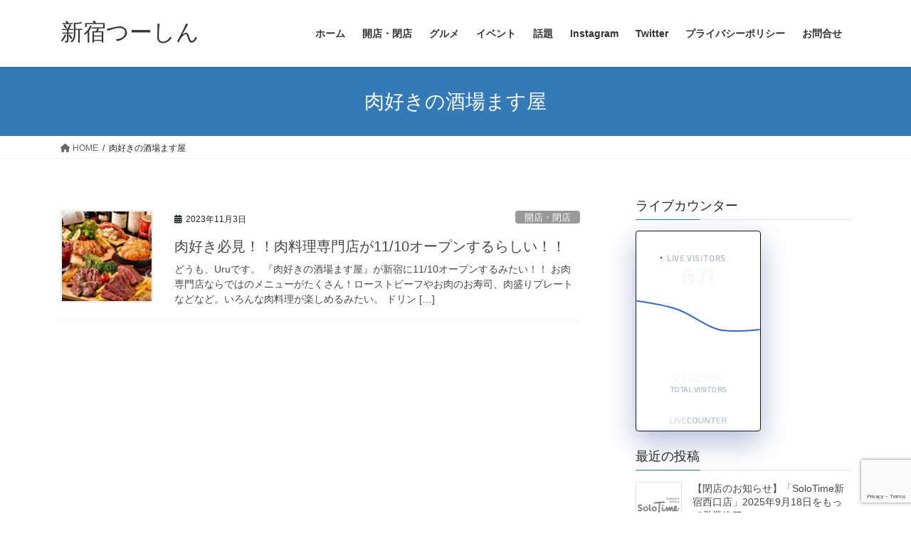

--- FILE ---
content_type: text/html; charset=UTF-8
request_url: https://shinjuku-tushin.com/tag/%E8%82%89%E5%A5%BD%E3%81%8D%E3%81%AE%E9%85%92%E5%A0%B4%E3%81%BE%E3%81%99%E5%B1%8B/
body_size: 15918
content:
<!DOCTYPE html>
<html lang="ja">
<head>
<meta charset="utf-8">
<meta http-equiv="X-UA-Compatible" content="IE=edge">
<meta name="viewport" content="width=device-width, initial-scale=1">

<title>肉好きの酒場ます屋 | 新宿つーしん</title>
<meta name='robots' content='max-image-preview:large' />
<link rel='dns-prefetch' href='//www.google.com' />
<link rel="alternate" type="application/rss+xml" title="新宿つーしん &raquo; フィード" href="https://shinjuku-tushin.com/feed/" />
<link rel="alternate" type="application/rss+xml" title="新宿つーしん &raquo; コメントフィード" href="https://shinjuku-tushin.com/comments/feed/" />
<link rel="alternate" type="application/rss+xml" title="新宿つーしん &raquo; 肉好きの酒場ます屋 タグのフィード" href="https://shinjuku-tushin.com/tag/%e8%82%89%e5%a5%bd%e3%81%8d%e3%81%ae%e9%85%92%e5%a0%b4%e3%81%be%e3%81%99%e5%b1%8b/feed/" />
<meta name="description" content="肉好きの酒場ます屋 について 新宿つーしん 新宿のグルメやショッピングの新店舗など情報サイト" /><style id='wp-img-auto-sizes-contain-inline-css' type='text/css'>
img:is([sizes=auto i],[sizes^="auto," i]){contain-intrinsic-size:3000px 1500px}
/*# sourceURL=wp-img-auto-sizes-contain-inline-css */
</style>
<link rel='stylesheet' id='vkExUnit_common_style-css' href='https://shinjuku-tushin.com/wp-content/plugins/vk-all-in-one-expansion-unit/assets/css/vkExUnit_style.css?ver=9.94.1.1' type='text/css' media='all' />
<style id='vkExUnit_common_style-inline-css' type='text/css'>
.veu_promotion-alert__content--text { border: 1px solid rgba(0,0,0,0.125); padding: 0.5em 1em; border-radius: var(--vk-size-radius); margin-bottom: var(--vk-margin-block-bottom); font-size: 0.875rem; } /* Alert Content部分に段落タグを入れた場合に最後の段落の余白を0にする */ .veu_promotion-alert__content--text p:last-of-type{ margin-bottom:0; margin-top: 0; }
:root {--ver_page_top_button_url:url(https://shinjuku-tushin.com/wp-content/plugins/vk-all-in-one-expansion-unit/assets/images/to-top-btn-icon.svg);}@font-face {font-weight: normal;font-style: normal;font-family: "vk_sns";src: url("https://shinjuku-tushin.com/wp-content/plugins/vk-all-in-one-expansion-unit/inc/sns/icons/fonts/vk_sns.eot?-bq20cj");src: url("https://shinjuku-tushin.com/wp-content/plugins/vk-all-in-one-expansion-unit/inc/sns/icons/fonts/vk_sns.eot?#iefix-bq20cj") format("embedded-opentype"),url("https://shinjuku-tushin.com/wp-content/plugins/vk-all-in-one-expansion-unit/inc/sns/icons/fonts/vk_sns.woff?-bq20cj") format("woff"),url("https://shinjuku-tushin.com/wp-content/plugins/vk-all-in-one-expansion-unit/inc/sns/icons/fonts/vk_sns.ttf?-bq20cj") format("truetype"),url("https://shinjuku-tushin.com/wp-content/plugins/vk-all-in-one-expansion-unit/inc/sns/icons/fonts/vk_sns.svg?-bq20cj#vk_sns") format("svg");}
/*# sourceURL=vkExUnit_common_style-inline-css */
</style>
<style id='wp-emoji-styles-inline-css' type='text/css'>

	img.wp-smiley, img.emoji {
		display: inline !important;
		border: none !important;
		box-shadow: none !important;
		height: 1em !important;
		width: 1em !important;
		margin: 0 0.07em !important;
		vertical-align: -0.1em !important;
		background: none !important;
		padding: 0 !important;
	}
/*# sourceURL=wp-emoji-styles-inline-css */
</style>
<style id='wp-block-library-inline-css' type='text/css'>
:root{--wp-block-synced-color:#7a00df;--wp-block-synced-color--rgb:122,0,223;--wp-bound-block-color:var(--wp-block-synced-color);--wp-editor-canvas-background:#ddd;--wp-admin-theme-color:#007cba;--wp-admin-theme-color--rgb:0,124,186;--wp-admin-theme-color-darker-10:#006ba1;--wp-admin-theme-color-darker-10--rgb:0,107,160.5;--wp-admin-theme-color-darker-20:#005a87;--wp-admin-theme-color-darker-20--rgb:0,90,135;--wp-admin-border-width-focus:2px}@media (min-resolution:192dpi){:root{--wp-admin-border-width-focus:1.5px}}.wp-element-button{cursor:pointer}:root .has-very-light-gray-background-color{background-color:#eee}:root .has-very-dark-gray-background-color{background-color:#313131}:root .has-very-light-gray-color{color:#eee}:root .has-very-dark-gray-color{color:#313131}:root .has-vivid-green-cyan-to-vivid-cyan-blue-gradient-background{background:linear-gradient(135deg,#00d084,#0693e3)}:root .has-purple-crush-gradient-background{background:linear-gradient(135deg,#34e2e4,#4721fb 50%,#ab1dfe)}:root .has-hazy-dawn-gradient-background{background:linear-gradient(135deg,#faaca8,#dad0ec)}:root .has-subdued-olive-gradient-background{background:linear-gradient(135deg,#fafae1,#67a671)}:root .has-atomic-cream-gradient-background{background:linear-gradient(135deg,#fdd79a,#004a59)}:root .has-nightshade-gradient-background{background:linear-gradient(135deg,#330968,#31cdcf)}:root .has-midnight-gradient-background{background:linear-gradient(135deg,#020381,#2874fc)}:root{--wp--preset--font-size--normal:16px;--wp--preset--font-size--huge:42px}.has-regular-font-size{font-size:1em}.has-larger-font-size{font-size:2.625em}.has-normal-font-size{font-size:var(--wp--preset--font-size--normal)}.has-huge-font-size{font-size:var(--wp--preset--font-size--huge)}.has-text-align-center{text-align:center}.has-text-align-left{text-align:left}.has-text-align-right{text-align:right}.has-fit-text{white-space:nowrap!important}#end-resizable-editor-section{display:none}.aligncenter{clear:both}.items-justified-left{justify-content:flex-start}.items-justified-center{justify-content:center}.items-justified-right{justify-content:flex-end}.items-justified-space-between{justify-content:space-between}.screen-reader-text{border:0;clip-path:inset(50%);height:1px;margin:-1px;overflow:hidden;padding:0;position:absolute;width:1px;word-wrap:normal!important}.screen-reader-text:focus{background-color:#ddd;clip-path:none;color:#444;display:block;font-size:1em;height:auto;left:5px;line-height:normal;padding:15px 23px 14px;text-decoration:none;top:5px;width:auto;z-index:100000}html :where(.has-border-color){border-style:solid}html :where([style*=border-top-color]){border-top-style:solid}html :where([style*=border-right-color]){border-right-style:solid}html :where([style*=border-bottom-color]){border-bottom-style:solid}html :where([style*=border-left-color]){border-left-style:solid}html :where([style*=border-width]){border-style:solid}html :where([style*=border-top-width]){border-top-style:solid}html :where([style*=border-right-width]){border-right-style:solid}html :where([style*=border-bottom-width]){border-bottom-style:solid}html :where([style*=border-left-width]){border-left-style:solid}html :where(img[class*=wp-image-]){height:auto;max-width:100%}:where(figure){margin:0 0 1em}html :where(.is-position-sticky){--wp-admin--admin-bar--position-offset:var(--wp-admin--admin-bar--height,0px)}@media screen and (max-width:600px){html :where(.is-position-sticky){--wp-admin--admin-bar--position-offset:0px}}
.vk-cols--reverse{flex-direction:row-reverse}.vk-cols--hasbtn{margin-bottom:0}.vk-cols--hasbtn>.row>.vk_gridColumn_item,.vk-cols--hasbtn>.wp-block-column{position:relative;padding-bottom:3em}.vk-cols--hasbtn>.row>.vk_gridColumn_item>.wp-block-buttons,.vk-cols--hasbtn>.row>.vk_gridColumn_item>.vk_button,.vk-cols--hasbtn>.wp-block-column>.wp-block-buttons,.vk-cols--hasbtn>.wp-block-column>.vk_button{position:absolute;bottom:0;width:100%}.vk-cols--fit.wp-block-columns{gap:0}.vk-cols--fit.wp-block-columns,.vk-cols--fit.wp-block-columns:not(.is-not-stacked-on-mobile){margin-top:0;margin-bottom:0;justify-content:space-between}.vk-cols--fit.wp-block-columns>.wp-block-column *:last-child,.vk-cols--fit.wp-block-columns:not(.is-not-stacked-on-mobile)>.wp-block-column *:last-child{margin-bottom:0}.vk-cols--fit.wp-block-columns>.wp-block-column>.wp-block-cover,.vk-cols--fit.wp-block-columns:not(.is-not-stacked-on-mobile)>.wp-block-column>.wp-block-cover{margin-top:0}.vk-cols--fit.wp-block-columns.has-background,.vk-cols--fit.wp-block-columns:not(.is-not-stacked-on-mobile).has-background{padding:0}@media(max-width: 599px){.vk-cols--fit.wp-block-columns:not(.has-background)>.wp-block-column:not(.has-background),.vk-cols--fit.wp-block-columns:not(.is-not-stacked-on-mobile):not(.has-background)>.wp-block-column:not(.has-background){padding-left:0 !important;padding-right:0 !important}}@media(min-width: 782px){.vk-cols--fit.wp-block-columns .block-editor-block-list__block.wp-block-column:not(:first-child),.vk-cols--fit.wp-block-columns>.wp-block-column:not(:first-child),.vk-cols--fit.wp-block-columns:not(.is-not-stacked-on-mobile) .block-editor-block-list__block.wp-block-column:not(:first-child),.vk-cols--fit.wp-block-columns:not(.is-not-stacked-on-mobile)>.wp-block-column:not(:first-child){margin-left:0}}@media(min-width: 600px)and (max-width: 781px){.vk-cols--fit.wp-block-columns .wp-block-column:nth-child(2n),.vk-cols--fit.wp-block-columns:not(.is-not-stacked-on-mobile) .wp-block-column:nth-child(2n){margin-left:0}.vk-cols--fit.wp-block-columns .wp-block-column:not(:only-child),.vk-cols--fit.wp-block-columns:not(.is-not-stacked-on-mobile) .wp-block-column:not(:only-child){flex-basis:50% !important}}.vk-cols--fit--gap1.wp-block-columns{gap:1px}@media(min-width: 600px)and (max-width: 781px){.vk-cols--fit--gap1.wp-block-columns .wp-block-column:not(:only-child){flex-basis:calc(50% - 1px) !important}}.vk-cols--fit.vk-cols--grid>.block-editor-block-list__block,.vk-cols--fit.vk-cols--grid>.wp-block-column,.vk-cols--fit.vk-cols--grid:not(.is-not-stacked-on-mobile)>.block-editor-block-list__block,.vk-cols--fit.vk-cols--grid:not(.is-not-stacked-on-mobile)>.wp-block-column{flex-basis:50%;box-sizing:border-box}@media(max-width: 599px){.vk-cols--fit.vk-cols--grid.vk-cols--grid--alignfull>.wp-block-column:nth-child(2)>.wp-block-cover,.vk-cols--fit.vk-cols--grid:not(.is-not-stacked-on-mobile).vk-cols--grid--alignfull>.wp-block-column:nth-child(2)>.wp-block-cover{width:100vw;margin-right:calc((100% - 100vw)/2);margin-left:calc((100% - 100vw)/2)}}@media(min-width: 600px){.vk-cols--fit.vk-cols--grid.vk-cols--grid--alignfull>.wp-block-column:nth-child(2)>.wp-block-cover,.vk-cols--fit.vk-cols--grid:not(.is-not-stacked-on-mobile).vk-cols--grid--alignfull>.wp-block-column:nth-child(2)>.wp-block-cover{margin-right:calc(100% - 50vw);width:50vw}}@media(min-width: 600px){.vk-cols--fit.vk-cols--grid.vk-cols--grid--alignfull.vk-cols--reverse>.wp-block-column,.vk-cols--fit.vk-cols--grid:not(.is-not-stacked-on-mobile).vk-cols--grid--alignfull.vk-cols--reverse>.wp-block-column{margin-left:0;margin-right:0}.vk-cols--fit.vk-cols--grid.vk-cols--grid--alignfull.vk-cols--reverse>.wp-block-column:nth-child(2)>.wp-block-cover,.vk-cols--fit.vk-cols--grid:not(.is-not-stacked-on-mobile).vk-cols--grid--alignfull.vk-cols--reverse>.wp-block-column:nth-child(2)>.wp-block-cover{margin-left:calc(100% - 50vw)}}.vk-cols--menu h2,.vk-cols--menu h3,.vk-cols--menu h4,.vk-cols--menu h5{margin-bottom:.2em;text-shadow:#000 0 0 10px}.vk-cols--menu h2:first-child,.vk-cols--menu h3:first-child,.vk-cols--menu h4:first-child,.vk-cols--menu h5:first-child{margin-top:0}.vk-cols--menu p{margin-bottom:1rem;text-shadow:#000 0 0 10px}.vk-cols--menu .wp-block-cover__inner-container:last-child{margin-bottom:0}.vk-cols--fitbnrs .wp-block-column .wp-block-cover:hover img{filter:unset}.vk-cols--fitbnrs .wp-block-column .wp-block-cover:hover{background-color:unset}.vk-cols--fitbnrs .wp-block-column .wp-block-cover:hover .wp-block-cover__image-background{filter:unset !important}.vk-cols--fitbnrs .wp-block-cover__inner-container{position:absolute;height:100%;width:100%}.vk-cols--fitbnrs .vk_button{height:100%;margin:0}.vk-cols--fitbnrs .vk_button .vk_button_btn,.vk-cols--fitbnrs .vk_button .btn{height:100%;width:100%;border:none;box-shadow:none;background-color:unset !important;transition:unset}.vk-cols--fitbnrs .vk_button .vk_button_btn:hover,.vk-cols--fitbnrs .vk_button .btn:hover{transition:unset}.vk-cols--fitbnrs .vk_button .vk_button_btn:after,.vk-cols--fitbnrs .vk_button .btn:after{border:none}.vk-cols--fitbnrs .vk_button .vk_button_link_txt{width:100%;position:absolute;top:50%;left:50%;transform:translateY(-50%) translateX(-50%);font-size:2rem;text-shadow:#000 0 0 10px}.vk-cols--fitbnrs .vk_button .vk_button_link_subCaption{width:100%;position:absolute;top:calc(50% + 2.2em);left:50%;transform:translateY(-50%) translateX(-50%);text-shadow:#000 0 0 10px}@media(min-width: 992px){.vk-cols--media.wp-block-columns{gap:3rem}}.vk-fit-map figure{margin-bottom:0}.vk-fit-map iframe{position:relative;margin-bottom:0;display:block;max-height:400px;width:100vw}.vk-fit-map:is(.alignfull,.alignwide) div{max-width:100%}.vk-table--th--width25 :where(tr>*:first-child){width:25%}.vk-table--th--width30 :where(tr>*:first-child){width:30%}.vk-table--th--width35 :where(tr>*:first-child){width:35%}.vk-table--th--width40 :where(tr>*:first-child){width:40%}.vk-table--th--bg-bright :where(tr>*:first-child){background-color:var(--wp--preset--color--bg-secondary, rgba(0, 0, 0, 0.05))}@media(max-width: 599px){.vk-table--mobile-block :is(th,td){width:100%;display:block}.vk-table--mobile-block.wp-block-table table :is(th,td){border-top:none}}.vk-table--width--th25 :where(tr>*:first-child){width:25%}.vk-table--width--th30 :where(tr>*:first-child){width:30%}.vk-table--width--th35 :where(tr>*:first-child){width:35%}.vk-table--width--th40 :where(tr>*:first-child){width:40%}.no-margin{margin:0}@media(max-width: 599px){.wp-block-image.vk-aligncenter--mobile>.alignright{float:none;margin-left:auto;margin-right:auto}.vk-no-padding-horizontal--mobile{padding-left:0 !important;padding-right:0 !important}}
/* VK Color Palettes */

/*# sourceURL=wp-block-library-inline-css */
</style><style id='wp-block-archives-inline-css' type='text/css'>
.wp-block-archives{box-sizing:border-box}.wp-block-archives-dropdown label{display:block}
/*# sourceURL=https://shinjuku-tushin.com/wp-includes/blocks/archives/style.min.css */
</style>
<style id='wp-block-categories-inline-css' type='text/css'>
.wp-block-categories{box-sizing:border-box}.wp-block-categories.alignleft{margin-right:2em}.wp-block-categories.alignright{margin-left:2em}.wp-block-categories.wp-block-categories-dropdown.aligncenter{text-align:center}.wp-block-categories .wp-block-categories__label{display:block;width:100%}
/*# sourceURL=https://shinjuku-tushin.com/wp-includes/blocks/categories/style.min.css */
</style>
<style id='wp-block-heading-inline-css' type='text/css'>
h1:where(.wp-block-heading).has-background,h2:where(.wp-block-heading).has-background,h3:where(.wp-block-heading).has-background,h4:where(.wp-block-heading).has-background,h5:where(.wp-block-heading).has-background,h6:where(.wp-block-heading).has-background{padding:1.25em 2.375em}h1.has-text-align-left[style*=writing-mode]:where([style*=vertical-lr]),h1.has-text-align-right[style*=writing-mode]:where([style*=vertical-rl]),h2.has-text-align-left[style*=writing-mode]:where([style*=vertical-lr]),h2.has-text-align-right[style*=writing-mode]:where([style*=vertical-rl]),h3.has-text-align-left[style*=writing-mode]:where([style*=vertical-lr]),h3.has-text-align-right[style*=writing-mode]:where([style*=vertical-rl]),h4.has-text-align-left[style*=writing-mode]:where([style*=vertical-lr]),h4.has-text-align-right[style*=writing-mode]:where([style*=vertical-rl]),h5.has-text-align-left[style*=writing-mode]:where([style*=vertical-lr]),h5.has-text-align-right[style*=writing-mode]:where([style*=vertical-rl]),h6.has-text-align-left[style*=writing-mode]:where([style*=vertical-lr]),h6.has-text-align-right[style*=writing-mode]:where([style*=vertical-rl]){rotate:180deg}
/*# sourceURL=https://shinjuku-tushin.com/wp-includes/blocks/heading/style.min.css */
</style>
<style id='wp-block-group-inline-css' type='text/css'>
.wp-block-group{box-sizing:border-box}:where(.wp-block-group.wp-block-group-is-layout-constrained){position:relative}
/*# sourceURL=https://shinjuku-tushin.com/wp-includes/blocks/group/style.min.css */
</style>
<style id='wp-block-paragraph-inline-css' type='text/css'>
.is-small-text{font-size:.875em}.is-regular-text{font-size:1em}.is-large-text{font-size:2.25em}.is-larger-text{font-size:3em}.has-drop-cap:not(:focus):first-letter{float:left;font-size:8.4em;font-style:normal;font-weight:100;line-height:.68;margin:.05em .1em 0 0;text-transform:uppercase}body.rtl .has-drop-cap:not(:focus):first-letter{float:none;margin-left:.1em}p.has-drop-cap.has-background{overflow:hidden}:root :where(p.has-background){padding:1.25em 2.375em}:where(p.has-text-color:not(.has-link-color)) a{color:inherit}p.has-text-align-left[style*="writing-mode:vertical-lr"],p.has-text-align-right[style*="writing-mode:vertical-rl"]{rotate:180deg}
/*# sourceURL=https://shinjuku-tushin.com/wp-includes/blocks/paragraph/style.min.css */
</style>
<style id='global-styles-inline-css' type='text/css'>
:root{--wp--preset--aspect-ratio--square: 1;--wp--preset--aspect-ratio--4-3: 4/3;--wp--preset--aspect-ratio--3-4: 3/4;--wp--preset--aspect-ratio--3-2: 3/2;--wp--preset--aspect-ratio--2-3: 2/3;--wp--preset--aspect-ratio--16-9: 16/9;--wp--preset--aspect-ratio--9-16: 9/16;--wp--preset--color--black: #000000;--wp--preset--color--cyan-bluish-gray: #abb8c3;--wp--preset--color--white: #ffffff;--wp--preset--color--pale-pink: #f78da7;--wp--preset--color--vivid-red: #cf2e2e;--wp--preset--color--luminous-vivid-orange: #ff6900;--wp--preset--color--luminous-vivid-amber: #fcb900;--wp--preset--color--light-green-cyan: #7bdcb5;--wp--preset--color--vivid-green-cyan: #00d084;--wp--preset--color--pale-cyan-blue: #8ed1fc;--wp--preset--color--vivid-cyan-blue: #0693e3;--wp--preset--color--vivid-purple: #9b51e0;--wp--preset--gradient--vivid-cyan-blue-to-vivid-purple: linear-gradient(135deg,rgb(6,147,227) 0%,rgb(155,81,224) 100%);--wp--preset--gradient--light-green-cyan-to-vivid-green-cyan: linear-gradient(135deg,rgb(122,220,180) 0%,rgb(0,208,130) 100%);--wp--preset--gradient--luminous-vivid-amber-to-luminous-vivid-orange: linear-gradient(135deg,rgb(252,185,0) 0%,rgb(255,105,0) 100%);--wp--preset--gradient--luminous-vivid-orange-to-vivid-red: linear-gradient(135deg,rgb(255,105,0) 0%,rgb(207,46,46) 100%);--wp--preset--gradient--very-light-gray-to-cyan-bluish-gray: linear-gradient(135deg,rgb(238,238,238) 0%,rgb(169,184,195) 100%);--wp--preset--gradient--cool-to-warm-spectrum: linear-gradient(135deg,rgb(74,234,220) 0%,rgb(151,120,209) 20%,rgb(207,42,186) 40%,rgb(238,44,130) 60%,rgb(251,105,98) 80%,rgb(254,248,76) 100%);--wp--preset--gradient--blush-light-purple: linear-gradient(135deg,rgb(255,206,236) 0%,rgb(152,150,240) 100%);--wp--preset--gradient--blush-bordeaux: linear-gradient(135deg,rgb(254,205,165) 0%,rgb(254,45,45) 50%,rgb(107,0,62) 100%);--wp--preset--gradient--luminous-dusk: linear-gradient(135deg,rgb(255,203,112) 0%,rgb(199,81,192) 50%,rgb(65,88,208) 100%);--wp--preset--gradient--pale-ocean: linear-gradient(135deg,rgb(255,245,203) 0%,rgb(182,227,212) 50%,rgb(51,167,181) 100%);--wp--preset--gradient--electric-grass: linear-gradient(135deg,rgb(202,248,128) 0%,rgb(113,206,126) 100%);--wp--preset--gradient--midnight: linear-gradient(135deg,rgb(2,3,129) 0%,rgb(40,116,252) 100%);--wp--preset--font-size--small: 13px;--wp--preset--font-size--medium: 20px;--wp--preset--font-size--large: 36px;--wp--preset--font-size--x-large: 42px;--wp--preset--spacing--20: 0.44rem;--wp--preset--spacing--30: var(--vk-margin-xs, 0.75rem);--wp--preset--spacing--40: var(--vk-margin-sm, 1.5rem);--wp--preset--spacing--50: var(--vk-margin-md, 2.4rem);--wp--preset--spacing--60: var(--vk-margin-lg, 4rem);--wp--preset--spacing--70: var(--vk-margin-xl, 6rem);--wp--preset--spacing--80: 5.06rem;--wp--preset--shadow--natural: 6px 6px 9px rgba(0, 0, 0, 0.2);--wp--preset--shadow--deep: 12px 12px 50px rgba(0, 0, 0, 0.4);--wp--preset--shadow--sharp: 6px 6px 0px rgba(0, 0, 0, 0.2);--wp--preset--shadow--outlined: 6px 6px 0px -3px rgb(255, 255, 255), 6px 6px rgb(0, 0, 0);--wp--preset--shadow--crisp: 6px 6px 0px rgb(0, 0, 0);}:root { --wp--style--global--content-size: calc( var(--vk-width-container) - var(--vk-width-container-padding) * 2 );--wp--style--global--wide-size: calc( var(--vk-width-container) - var(--vk-width-container-padding) * 2 + ( 100vw - ( var(--vk-width-container) - var(--vk-width-container-padding) * 2 ) ) / 2 ); }:where(body) { margin: 0; }.wp-site-blocks > .alignleft { float: left; margin-right: 2em; }.wp-site-blocks > .alignright { float: right; margin-left: 2em; }.wp-site-blocks > .aligncenter { justify-content: center; margin-left: auto; margin-right: auto; }:where(.wp-site-blocks) > * { margin-block-start: 24px; margin-block-end: 0; }:where(.wp-site-blocks) > :first-child { margin-block-start: 0; }:where(.wp-site-blocks) > :last-child { margin-block-end: 0; }:root { --wp--style--block-gap: 24px; }:root :where(.is-layout-flow) > :first-child{margin-block-start: 0;}:root :where(.is-layout-flow) > :last-child{margin-block-end: 0;}:root :where(.is-layout-flow) > *{margin-block-start: 24px;margin-block-end: 0;}:root :where(.is-layout-constrained) > :first-child{margin-block-start: 0;}:root :where(.is-layout-constrained) > :last-child{margin-block-end: 0;}:root :where(.is-layout-constrained) > *{margin-block-start: 24px;margin-block-end: 0;}:root :where(.is-layout-flex){gap: 24px;}:root :where(.is-layout-grid){gap: 24px;}.is-layout-flow > .alignleft{float: left;margin-inline-start: 0;margin-inline-end: 2em;}.is-layout-flow > .alignright{float: right;margin-inline-start: 2em;margin-inline-end: 0;}.is-layout-flow > .aligncenter{margin-left: auto !important;margin-right: auto !important;}.is-layout-constrained > .alignleft{float: left;margin-inline-start: 0;margin-inline-end: 2em;}.is-layout-constrained > .alignright{float: right;margin-inline-start: 2em;margin-inline-end: 0;}.is-layout-constrained > .aligncenter{margin-left: auto !important;margin-right: auto !important;}.is-layout-constrained > :where(:not(.alignleft):not(.alignright):not(.alignfull)){max-width: var(--wp--style--global--content-size);margin-left: auto !important;margin-right: auto !important;}.is-layout-constrained > .alignwide{max-width: var(--wp--style--global--wide-size);}body .is-layout-flex{display: flex;}.is-layout-flex{flex-wrap: wrap;align-items: center;}.is-layout-flex > :is(*, div){margin: 0;}body .is-layout-grid{display: grid;}.is-layout-grid > :is(*, div){margin: 0;}body{padding-top: 0px;padding-right: 0px;padding-bottom: 0px;padding-left: 0px;}a:where(:not(.wp-element-button)){text-decoration: underline;}:root :where(.wp-element-button, .wp-block-button__link){background-color: #32373c;border-width: 0;color: #fff;font-family: inherit;font-size: inherit;font-style: inherit;font-weight: inherit;letter-spacing: inherit;line-height: inherit;padding-top: calc(0.667em + 2px);padding-right: calc(1.333em + 2px);padding-bottom: calc(0.667em + 2px);padding-left: calc(1.333em + 2px);text-decoration: none;text-transform: inherit;}.has-black-color{color: var(--wp--preset--color--black) !important;}.has-cyan-bluish-gray-color{color: var(--wp--preset--color--cyan-bluish-gray) !important;}.has-white-color{color: var(--wp--preset--color--white) !important;}.has-pale-pink-color{color: var(--wp--preset--color--pale-pink) !important;}.has-vivid-red-color{color: var(--wp--preset--color--vivid-red) !important;}.has-luminous-vivid-orange-color{color: var(--wp--preset--color--luminous-vivid-orange) !important;}.has-luminous-vivid-amber-color{color: var(--wp--preset--color--luminous-vivid-amber) !important;}.has-light-green-cyan-color{color: var(--wp--preset--color--light-green-cyan) !important;}.has-vivid-green-cyan-color{color: var(--wp--preset--color--vivid-green-cyan) !important;}.has-pale-cyan-blue-color{color: var(--wp--preset--color--pale-cyan-blue) !important;}.has-vivid-cyan-blue-color{color: var(--wp--preset--color--vivid-cyan-blue) !important;}.has-vivid-purple-color{color: var(--wp--preset--color--vivid-purple) !important;}.has-black-background-color{background-color: var(--wp--preset--color--black) !important;}.has-cyan-bluish-gray-background-color{background-color: var(--wp--preset--color--cyan-bluish-gray) !important;}.has-white-background-color{background-color: var(--wp--preset--color--white) !important;}.has-pale-pink-background-color{background-color: var(--wp--preset--color--pale-pink) !important;}.has-vivid-red-background-color{background-color: var(--wp--preset--color--vivid-red) !important;}.has-luminous-vivid-orange-background-color{background-color: var(--wp--preset--color--luminous-vivid-orange) !important;}.has-luminous-vivid-amber-background-color{background-color: var(--wp--preset--color--luminous-vivid-amber) !important;}.has-light-green-cyan-background-color{background-color: var(--wp--preset--color--light-green-cyan) !important;}.has-vivid-green-cyan-background-color{background-color: var(--wp--preset--color--vivid-green-cyan) !important;}.has-pale-cyan-blue-background-color{background-color: var(--wp--preset--color--pale-cyan-blue) !important;}.has-vivid-cyan-blue-background-color{background-color: var(--wp--preset--color--vivid-cyan-blue) !important;}.has-vivid-purple-background-color{background-color: var(--wp--preset--color--vivid-purple) !important;}.has-black-border-color{border-color: var(--wp--preset--color--black) !important;}.has-cyan-bluish-gray-border-color{border-color: var(--wp--preset--color--cyan-bluish-gray) !important;}.has-white-border-color{border-color: var(--wp--preset--color--white) !important;}.has-pale-pink-border-color{border-color: var(--wp--preset--color--pale-pink) !important;}.has-vivid-red-border-color{border-color: var(--wp--preset--color--vivid-red) !important;}.has-luminous-vivid-orange-border-color{border-color: var(--wp--preset--color--luminous-vivid-orange) !important;}.has-luminous-vivid-amber-border-color{border-color: var(--wp--preset--color--luminous-vivid-amber) !important;}.has-light-green-cyan-border-color{border-color: var(--wp--preset--color--light-green-cyan) !important;}.has-vivid-green-cyan-border-color{border-color: var(--wp--preset--color--vivid-green-cyan) !important;}.has-pale-cyan-blue-border-color{border-color: var(--wp--preset--color--pale-cyan-blue) !important;}.has-vivid-cyan-blue-border-color{border-color: var(--wp--preset--color--vivid-cyan-blue) !important;}.has-vivid-purple-border-color{border-color: var(--wp--preset--color--vivid-purple) !important;}.has-vivid-cyan-blue-to-vivid-purple-gradient-background{background: var(--wp--preset--gradient--vivid-cyan-blue-to-vivid-purple) !important;}.has-light-green-cyan-to-vivid-green-cyan-gradient-background{background: var(--wp--preset--gradient--light-green-cyan-to-vivid-green-cyan) !important;}.has-luminous-vivid-amber-to-luminous-vivid-orange-gradient-background{background: var(--wp--preset--gradient--luminous-vivid-amber-to-luminous-vivid-orange) !important;}.has-luminous-vivid-orange-to-vivid-red-gradient-background{background: var(--wp--preset--gradient--luminous-vivid-orange-to-vivid-red) !important;}.has-very-light-gray-to-cyan-bluish-gray-gradient-background{background: var(--wp--preset--gradient--very-light-gray-to-cyan-bluish-gray) !important;}.has-cool-to-warm-spectrum-gradient-background{background: var(--wp--preset--gradient--cool-to-warm-spectrum) !important;}.has-blush-light-purple-gradient-background{background: var(--wp--preset--gradient--blush-light-purple) !important;}.has-blush-bordeaux-gradient-background{background: var(--wp--preset--gradient--blush-bordeaux) !important;}.has-luminous-dusk-gradient-background{background: var(--wp--preset--gradient--luminous-dusk) !important;}.has-pale-ocean-gradient-background{background: var(--wp--preset--gradient--pale-ocean) !important;}.has-electric-grass-gradient-background{background: var(--wp--preset--gradient--electric-grass) !important;}.has-midnight-gradient-background{background: var(--wp--preset--gradient--midnight) !important;}.has-small-font-size{font-size: var(--wp--preset--font-size--small) !important;}.has-medium-font-size{font-size: var(--wp--preset--font-size--medium) !important;}.has-large-font-size{font-size: var(--wp--preset--font-size--large) !important;}.has-x-large-font-size{font-size: var(--wp--preset--font-size--x-large) !important;}
/*# sourceURL=global-styles-inline-css */
</style>

<link rel='stylesheet' id='contact-form-7-css' href='https://shinjuku-tushin.com/wp-content/plugins/contact-form-7/includes/css/styles.css?ver=5.8.1' type='text/css' media='all' />
<link rel='stylesheet' id='veu-cta-css' href='https://shinjuku-tushin.com/wp-content/plugins/vk-all-in-one-expansion-unit/inc/call-to-action/package/assets/css/style.css?ver=9.94.1.1' type='text/css' media='all' />
<link rel='stylesheet' id='vk-swiper-style-css' href='https://shinjuku-tushin.com/wp-content/plugins/vk-blocks/vendor/vektor-inc/vk-swiper/src/assets/css/swiper-bundle.min.css?ver=11.0.2' type='text/css' media='all' />
<link rel='stylesheet' id='advanced-google-recaptcha-style-css' href='https://shinjuku-tushin.com/wp-content/plugins/advanced-google-recaptcha/assets/css/captcha.min.css?ver=1.0.15' type='text/css' media='all' />
<link rel='stylesheet' id='bootstrap-4-style-css' href='https://shinjuku-tushin.com/wp-content/themes/lightning/_g2/library/bootstrap-4/css/bootstrap.min.css?ver=4.5.0' type='text/css' media='all' />
<link rel='stylesheet' id='lightning-common-style-css' href='https://shinjuku-tushin.com/wp-content/themes/lightning/_g2/assets/css/common.css?ver=15.16.0' type='text/css' media='all' />
<style id='lightning-common-style-inline-css' type='text/css'>
/* vk-mobile-nav */:root {--vk-mobile-nav-menu-btn-bg-src: url("https://shinjuku-tushin.com/wp-content/themes/lightning/_g2/inc/vk-mobile-nav/package/images/vk-menu-btn-black.svg");--vk-mobile-nav-menu-btn-close-bg-src: url("https://shinjuku-tushin.com/wp-content/themes/lightning/_g2/inc/vk-mobile-nav/package/images/vk-menu-close-black.svg");--vk-menu-acc-icon-open-black-bg-src: url("https://shinjuku-tushin.com/wp-content/themes/lightning/_g2/inc/vk-mobile-nav/package/images/vk-menu-acc-icon-open-black.svg");--vk-menu-acc-icon-open-white-bg-src: url("https://shinjuku-tushin.com/wp-content/themes/lightning/_g2/inc/vk-mobile-nav/package/images/vk-menu-acc-icon-open-white.svg");--vk-menu-acc-icon-close-black-bg-src: url("https://shinjuku-tushin.com/wp-content/themes/lightning/_g2/inc/vk-mobile-nav/package/images/vk-menu-close-black.svg");--vk-menu-acc-icon-close-white-bg-src: url("https://shinjuku-tushin.com/wp-content/themes/lightning/_g2/inc/vk-mobile-nav/package/images/vk-menu-close-white.svg");}
/*# sourceURL=lightning-common-style-inline-css */
</style>
<link rel='stylesheet' id='lightning-design-style-css' href='https://shinjuku-tushin.com/wp-content/themes/lightning/_g2/design-skin/origin2/css/style.css?ver=15.16.0' type='text/css' media='all' />
<style id='lightning-design-style-inline-css' type='text/css'>
:root {--color-key:#337ab7;--wp--preset--color--vk-color-primary:#337ab7;--color-key-dark:#2e6da4;}
a { color:#337ab7; }
.tagcloud a:before { font-family: "Font Awesome 5 Free";content: "\f02b";font-weight: bold; }
.media .media-body .media-heading a:hover { color:; }@media (min-width: 768px){.gMenu > li:before,.gMenu > li.menu-item-has-children::after { border-bottom-color: }.gMenu li li { background-color: }.gMenu li li a:hover { background-color:; }} /* @media (min-width: 768px) */.page-header { background-color:; }h2,.mainSection-title { border-top-color:; }h3:after,.subSection-title:after { border-bottom-color:; }ul.page-numbers li span.page-numbers.current,.page-link dl .post-page-numbers.current { background-color:; }.pager li > a { border-color:;color:;}.pager li > a:hover { background-color:;color:#fff;}.siteFooter { border-top-color:; }dt { border-left-color:; }:root {--g_nav_main_acc_icon_open_url:url(https://shinjuku-tushin.com/wp-content/themes/lightning/_g2/inc/vk-mobile-nav/package/images/vk-menu-acc-icon-open-black.svg);--g_nav_main_acc_icon_close_url: url(https://shinjuku-tushin.com/wp-content/themes/lightning/_g2/inc/vk-mobile-nav/package/images/vk-menu-close-black.svg);--g_nav_sub_acc_icon_open_url: url(https://shinjuku-tushin.com/wp-content/themes/lightning/_g2/inc/vk-mobile-nav/package/images/vk-menu-acc-icon-open-white.svg);--g_nav_sub_acc_icon_close_url: url(https://shinjuku-tushin.com/wp-content/themes/lightning/_g2/inc/vk-mobile-nav/package/images/vk-menu-close-white.svg);}
/*# sourceURL=lightning-design-style-inline-css */
</style>
<link rel='stylesheet' id='vk-blocks-build-css-css' href='https://shinjuku-tushin.com/wp-content/plugins/vk-blocks/build/block-build.css?ver=1.64.1.2' type='text/css' media='all' />
<style id='vk-blocks-build-css-inline-css' type='text/css'>
:root {--vk_flow-arrow: url(https://shinjuku-tushin.com/wp-content/plugins/vk-blocks/inc/vk-blocks/images/arrow_bottom.svg);--vk_image-mask-wave01: url(https://shinjuku-tushin.com/wp-content/plugins/vk-blocks/inc/vk-blocks/images/wave01.svg);--vk_image-mask-wave02: url(https://shinjuku-tushin.com/wp-content/plugins/vk-blocks/inc/vk-blocks/images/wave02.svg);--vk_image-mask-wave03: url(https://shinjuku-tushin.com/wp-content/plugins/vk-blocks/inc/vk-blocks/images/wave03.svg);--vk_image-mask-wave04: url(https://shinjuku-tushin.com/wp-content/plugins/vk-blocks/inc/vk-blocks/images/wave04.svg);}

	:root {

		--vk-balloon-border-width:1px;

		--vk-balloon-speech-offset:-12px;
	}
	
/*# sourceURL=vk-blocks-build-css-inline-css */
</style>
<link rel='stylesheet' id='lightning-theme-style-css' href='https://shinjuku-tushin.com/wp-content/themes/lightning/style.css?ver=15.16.0' type='text/css' media='all' />
<link rel='stylesheet' id='vk-font-awesome-css' href='https://shinjuku-tushin.com/wp-content/themes/lightning/vendor/vektor-inc/font-awesome-versions/src/versions/6/css/all.min.css?ver=6.4.2' type='text/css' media='all' />
<script type="text/javascript" id="advanced-google-recaptcha-custom-js-extra">
/* <![CDATA[ */
var agrRecaptcha = {"site_key":"6LeofbsmAAAAAIjq1aIg_qCELPiyxI37X0XXkVe2"};
//# sourceURL=advanced-google-recaptcha-custom-js-extra
/* ]]> */
</script>
<script type="text/javascript" src="https://shinjuku-tushin.com/wp-content/plugins/advanced-google-recaptcha/assets/js/captcha.min.js?ver=1.0.15" id="advanced-google-recaptcha-custom-js"></script>
<script type="text/javascript" src="https://www.google.com/recaptcha/api.js?onload=agrV3&amp;render=6LeofbsmAAAAAIjq1aIg_qCELPiyxI37X0XXkVe2&amp;ver=1.0.15" id="advanced-google-recaptcha-api-js"></script>
<script type="text/javascript" src="https://shinjuku-tushin.com/wp-includes/js/jquery/jquery.min.js?ver=3.7.1" id="jquery-core-js"></script>
<script type="text/javascript" src="https://shinjuku-tushin.com/wp-includes/js/jquery/jquery-migrate.min.js?ver=3.4.1" id="jquery-migrate-js"></script>
<script type="text/javascript" id="wvw7826front.js3699-js-extra">
/* <![CDATA[ */
var wvw_local_data = {"add_url":"http://shinjuku-tushin.com/wp-admin/post-new.php?post_type=event","ajaxurl":"https://shinjuku-tushin.com/wp-admin/admin-ajax.php"};
//# sourceURL=wvw7826front.js3699-js-extra
/* ]]> */
</script>
<script type="text/javascript" src="https://shinjuku-tushin.com/wp-content/plugins/wp-visitors-widget/modules/js/front.js?ver=6.9" id="wvw7826front.js3699-js"></script>
<link rel="https://api.w.org/" href="https://shinjuku-tushin.com/wp-json/" /><link rel="alternate" title="JSON" type="application/json" href="https://shinjuku-tushin.com/wp-json/wp/v2/tags/195" /><link rel="EditURI" type="application/rsd+xml" title="RSD" href="https://shinjuku-tushin.com/xmlrpc.php?rsd" />
<meta name="generator" content="WordPress 6.9" />
<style id="lightning-color-custom-for-plugins" type="text/css">/* ltg theme common */.color_key_bg,.color_key_bg_hover:hover{background-color: #337ab7;}.color_key_txt,.color_key_txt_hover:hover{color: #337ab7;}.color_key_border,.color_key_border_hover:hover{border-color: #337ab7;}.color_key_dark_bg,.color_key_dark_bg_hover:hover{background-color: #2e6da4;}.color_key_dark_txt,.color_key_dark_txt_hover:hover{color: #2e6da4;}.color_key_dark_border,.color_key_dark_border_hover:hover{border-color: #2e6da4;}</style><!-- [ VK All in One Expansion Unit OGP ] -->
<meta property="og:site_name" content="新宿つーしん" />
<meta property="og:url" content="https://shinjuku-tushin.com/2023/11/03/%e8%82%89%e5%a5%bd%e3%81%8d%e5%bf%85%e8%a6%8b%ef%bc%81%ef%bc%81%e8%82%89%e6%96%99%e7%90%86%e5%b0%82%e9%96%80%e5%ba%97%e3%81%8c11-10%e3%82%aa%e3%83%bc%e3%83%97%e3%83%b3%e3%81%99%e3%82%8b%e3%82%89/" />
<meta property="og:title" content="肉好きの酒場ます屋 | 新宿つーしん" />
<meta property="og:description" content="肉好きの酒場ます屋 について 新宿つーしん 新宿のグルメやショッピングの新店舗など情報サイト" />
<meta property="og:type" content="article" />
<!-- [ / VK All in One Expansion Unit OGP ] -->
<!-- [ VK All in One Expansion Unit twitter card ] -->
<meta name="twitter:card" content="summary_large_image">
<meta name="twitter:description" content="肉好きの酒場ます屋 について 新宿つーしん 新宿のグルメやショッピングの新店舗など情報サイト">
<meta name="twitter:title" content="肉好きの酒場ます屋 | 新宿つーしん">
<meta name="twitter:url" content="https://shinjuku-tushin.com/2023/11/03/%e8%82%89%e5%a5%bd%e3%81%8d%e5%bf%85%e8%a6%8b%ef%bc%81%ef%bc%81%e8%82%89%e6%96%99%e7%90%86%e5%b0%82%e9%96%80%e5%ba%97%e3%81%8c11-10%e3%82%aa%e3%83%bc%e3%83%97%e3%83%b3%e3%81%99%e3%82%8b%e3%82%89/">
	<meta name="twitter:domain" content="shinjuku-tushin.com">
	<!-- [ / VK All in One Expansion Unit twitter card ] -->
	<link rel="icon" href="https://shinjuku-tushin.com/wp-content/uploads/2023/10/cropped-22547712-のコピー-32x32.jpg" sizes="32x32" />
<link rel="icon" href="https://shinjuku-tushin.com/wp-content/uploads/2023/10/cropped-22547712-のコピー-192x192.jpg" sizes="192x192" />
<link rel="apple-touch-icon" href="https://shinjuku-tushin.com/wp-content/uploads/2023/10/cropped-22547712-のコピー-180x180.jpg" />
<meta name="msapplication-TileImage" content="https://shinjuku-tushin.com/wp-content/uploads/2023/10/cropped-22547712-のコピー-270x270.jpg" />

<link rel='stylesheet' id='wvw7925boot-cont.css-css' href='https://shinjuku-tushin.com/wp-content/plugins/wp-visitors-widget/modules/inc/assets/css/boot-cont.css?ver=6.9' type='text/css' media='all' />
<link rel='stylesheet' id='wvw7574front.css-css' href='https://shinjuku-tushin.com/wp-content/plugins/wp-visitors-widget/modules/css/front.css?ver=6.9' type='text/css' media='all' />
</head>
<body class="archive tag tag-195 wp-custom-logo wp-theme-lightning post-type-post vk-blocks sidebar-fix sidebar-fix-priority-top bootstrap4 device-pc fa_v6_css">
<a class="skip-link screen-reader-text" href="#main">コンテンツへスキップ</a>
<a class="skip-link screen-reader-text" href="#vk-mobile-nav">ナビゲーションに移動</a>
<header class="siteHeader">
		<div class="container siteHeadContainer">
		<div class="navbar-header">
						<p class="navbar-brand siteHeader_logo">
			<a href="https://shinjuku-tushin.com/">
				<span>新宿つーしん</span>
			</a>
			</p>
					</div>

					<div id="gMenu_outer" class="gMenu_outer">
				<nav class="menu-menu-1-container"><ul id="menu-menu-1" class="menu gMenu vk-menu-acc"><li id="menu-item-41" class="menu-item menu-item-type-custom menu-item-object-custom menu-item-home"><a href="https://shinjuku-tushin.com/"><strong class="gMenu_name">ホーム</strong></a></li>
<li id="menu-item-43" class="menu-item menu-item-type-custom menu-item-object-custom"><a href="https://shinjuku-tushin.com/category/%e9%96%8b%e5%ba%97%e3%83%bb%e9%96%89%e5%ba%97/"><strong class="gMenu_name">開店・閉店</strong></a></li>
<li id="menu-item-44" class="menu-item menu-item-type-custom menu-item-object-custom"><a href="https://shinjuku-tushin.com/category/%e3%82%b0%e3%83%ab%e3%83%a1/"><strong class="gMenu_name">グルメ</strong></a></li>
<li id="menu-item-45" class="menu-item menu-item-type-custom menu-item-object-custom"><a href="https://shinjuku-tushin.com/category/%e3%82%a4%e3%83%99%e3%83%b3%e3%83%88/"><strong class="gMenu_name">イベント</strong></a></li>
<li id="menu-item-46" class="menu-item menu-item-type-custom menu-item-object-custom"><a href="https://shinjuku-tushin.com/category/%e8%a9%b1%e9%a1%8c/"><strong class="gMenu_name">話題</strong></a></li>
<li id="menu-item-177" class="menu-item menu-item-type-custom menu-item-object-custom"><a href="https://www.instagram.com/shinjuku_tushin/"><strong class="gMenu_name">Instagram</strong></a></li>
<li id="menu-item-178" class="menu-item menu-item-type-custom menu-item-object-custom"><a href="https://twitter.com/shinjuku_tushin"><strong class="gMenu_name">Twitter</strong></a></li>
<li id="menu-item-48" class="menu-item menu-item-type-post_type menu-item-object-page menu-item-privacy-policy"><a href="https://shinjuku-tushin.com/privacy-policy/"><strong class="gMenu_name">プライバシーポリシー</strong></a></li>
<li id="menu-item-53" class="menu-item menu-item-type-post_type menu-item-object-page"><a href="https://shinjuku-tushin.com/%e3%81%8a%e5%95%8f%e5%90%88%e3%81%9b/"><strong class="gMenu_name">お問合せ</strong></a></li>
</ul></nav>			</div>
			</div>
	</header>

<div class="section page-header"><div class="container"><div class="row"><div class="col-md-12">
<h1 class="page-header_pageTitle">
肉好きの酒場ます屋</h1>
</div></div></div></div><!-- [ /.page-header ] -->


<!-- [ .breadSection ] --><div class="section breadSection"><div class="container"><div class="row"><ol class="breadcrumb" itemscope itemtype="https://schema.org/BreadcrumbList"><li id="panHome" itemprop="itemListElement" itemscope itemtype="http://schema.org/ListItem"><a itemprop="item" href="https://shinjuku-tushin.com/"><span itemprop="name"><i class="fa fa-home"></i> HOME</span></a><meta itemprop="position" content="1" /></li><li><span>肉好きの酒場ます屋</span><meta itemprop="position" content="2" /></li></ol></div></div></div><!-- [ /.breadSection ] -->

<div class="section siteContent">
<div class="container">
<div class="row">
<div class="col mainSection mainSection-col-two baseSection vk_posts-mainSection" id="main" role="main">

	
<div class="postList">


	
		<article class="media">
<div id="post-213" class="post-213 post type-post status-publish format-standard has-post-thumbnail hentry category-4 tag-10 tag-196 tag-201 tag-18 tag-197 tag-7 tag-12 tag-40 tag-19 tag-199 tag-86 tag-194 tag-98 tag-198 tag-195 tag-200 tag-87">
		<div class="media-left postList_thumbnail">
		<a href="https://shinjuku-tushin.com/2023/11/03/%e8%82%89%e5%a5%bd%e3%81%8d%e5%bf%85%e8%a6%8b%ef%bc%81%ef%bc%81%e8%82%89%e6%96%99%e7%90%86%e5%b0%82%e9%96%80%e5%ba%97%e3%81%8c11-10%e3%82%aa%e3%83%bc%e3%83%97%e3%83%b3%e3%81%99%e3%82%8b%e3%82%89/">
		<img width="150" height="150" src="https://shinjuku-tushin.com/wp-content/uploads/2023/11/スクリーンショット-2023-11-01-152715-150x150.png" class="media-object wp-post-image" alt="" decoding="async" />		</a>
	</div>
		<div class="media-body">
		<div class="entry-meta">


<span class="published entry-meta_items">2023年11月3日</span>

<span class="entry-meta_items entry-meta_updated">/ 最終更新日時 : <span class="updated">2023年11月1日</span></span>


	
	<span class="vcard author entry-meta_items entry-meta_items_author"><span class="fn">shinzyuku89257</span></span>



<span class="entry-meta_items entry-meta_items_term"><a href="https://shinjuku-tushin.com/category/%e9%96%8b%e5%ba%97%e3%83%bb%e9%96%89%e5%ba%97/" class="btn btn-xs btn-primary entry-meta_items_term_button" style="background-color:#999999;border:none;">開店・閉店</a></span>
</div>
		<h1 class="media-heading entry-title"><a href="https://shinjuku-tushin.com/2023/11/03/%e8%82%89%e5%a5%bd%e3%81%8d%e5%bf%85%e8%a6%8b%ef%bc%81%ef%bc%81%e8%82%89%e6%96%99%e7%90%86%e5%b0%82%e9%96%80%e5%ba%97%e3%81%8c11-10%e3%82%aa%e3%83%bc%e3%83%97%e3%83%b3%e3%81%99%e3%82%8b%e3%82%89/">肉好き必見！！肉料理専門店が11/10オープンするらしい！！</a></h1>
		<a href="https://shinjuku-tushin.com/2023/11/03/%e8%82%89%e5%a5%bd%e3%81%8d%e5%bf%85%e8%a6%8b%ef%bc%81%ef%bc%81%e8%82%89%e6%96%99%e7%90%86%e5%b0%82%e9%96%80%e5%ba%97%e3%81%8c11-10%e3%82%aa%e3%83%bc%e3%83%97%e3%83%b3%e3%81%99%e3%82%8b%e3%82%89/" class="media-body_excerpt"><p>どうも、Uruです。 『肉好きの酒場ます屋』が新宿に11/10オープンするみたい！！ お肉専門店ならではのメニューがたくさん！ローストビーフやお肉のお寿司、肉盛りプレートなどなど。いろんな肉料理が楽しめるみたい。 ドリン [&hellip;]</p>
</a>
	</div>
</div>
</article>

	
	
	
</div><!-- [ /.postList ] -->

</div><!-- [ /.mainSection ] -->

	<div class="col subSection sideSection sideSection-col-two baseSection">
				<aside class="widget widget_visitors_widget" id="visitors_widget-3"><h1 class="widget-title subSection-title">ライブカウンター</h1><input type="hidden" class="random_prefix_val" value="9033" /><input type="hidden" id="graph_info_9033" value='[["",""],[0,814],[6,572],[12,0],[18,0]]' />
			<style>
						.widget_type_5.visitor_widget{
							box-shadow: 0px 15px 40px 0 rgba(42, 64, 145, 0.35);
						}
						
			.widget_type_5{
				border:1px solid #171717;
				border-radius: 4px;
				max-width:176px;
				background-color: transparent;
				position:relative;
				font-family: "Exo 2", sans-serif;
			}
			.widget_type_5 .type_5_row_1{
		 
					font-size: 11px;
					font-weight: 600;
					font-style: normal;
					font-stretch: normal;
					text-transform:uppercase;
					letter-spacing: 0.8px;
					text-align: center;
					color: #b7c0cd;
					margin-top:30px;
					 
			}
			.widget_type_5 .type_5_row_2{
		 
					font-size: 32px;
					line-height: 32px;
					  font-weight: 300;
					  font-style: normal;
					  font-stretch: normal;
					 
					  letter-spacing: normal;
					  text-align: center;
					  color: #f4f6fc;
					 
					margin-bottom: 10px;
			}
			.widget_type_5 .type_4_row_3{
		 
					font-size: 18px;
					  font-weight: 300;
					  font-style: normal;
					  font-stretch: normal;
					  line-height: normal;
					  letter-spacing: normal;
					  text-align: center;
					  color: #f4f6fc;
					margin-top:10px;
					margin-bottom: 10px;
			}
			.widget_type_5 .type_5_row_4{
		 
					font-size: 10px;
					  font-weight: 600;
					  font-style: normal;
					  font-stretch: normal;
					  text-transform: uppercase;
					  letter-spacing: 0.5px;
					  text-align: center;
					  color: #b7c0cd;
					margin-top:0px;
					margin-bottom: 30px;
			}
			.widget_type_5 .type_5_row_3{
				overflow: hidden;
				height: 100px;
			}
			.widget_type_5 .type_5_row_3 #chart_div_5{
				height: 100px;
			}
			.widget_type_5 .type_5_row_5{
		 
					font-size: 18px;
					  font-weight: 300;
					  font-style: normal;
					  font-stretch: normal;
					  line-height: normal;
					  letter-spacing: normal;
					  text-align: center;
					  color: #f4f6fc;
					margin-top:5px;
					margin-bottom: 0px;
			}
			.widget_type_5 .type_5_row_6{
		 
					 font-size: 10px;
					  font-weight: 600;
					  font-style: normal;
					  font-stretch: normal;
					  text-transform: uppercase;
					  letter-spacing: 0.5px;
					  text-align: center;
					  color: #b7c0cd;
					margin-top:0px;
					margin-bottom: 50px;
			}
			 
			.widget_type_5 .bottom_branding{
				position:absolute;
				bottom:0px;
				left:0px;
				right:0px;
				padding:5px;
				text-align:center;
			}
			</style>
			<div class="visitor_widget widget_type_5">
				<div class="type_5_row_1"><div class="pulsing_overlap_small"><div class="pulsating-circle"></div></div>Live visitors</div>
				<div class="type_5_row_2">671</div>
				<div class="type_5_row_3"><div id="chart_div_9033"></div></div>
				 
				<div class="type_5_row_5">2302984</div>
				<div class="type_5_row_6">Total Visitors</div>
				 
				<div class="bottom_branding">
                    <a href="https://visitorplugin.com/">
                        <img src="https://shinjuku-tushin.com/wp-content/plugins/wp-visitors-widget/modules/images/logo-dark-copy-2.png" width="80" />
                    </a>
				</div>
			</div>
			</aside>

<aside class="widget widget_postlist">
<h1 class="subSection-title">最近の投稿</h1>

  <div class="media">

	
	  <div class="media-left postList_thumbnail">
		<a href="https://shinjuku-tushin.com/2025/08/26/%e3%80%90%e9%96%89%e5%ba%97%e3%81%ae%e3%81%8a%e7%9f%a5%e3%82%89%e3%81%9b%e3%80%91%e3%80%8csolotime%e6%96%b0%e5%ae%bf%e8%a5%bf%e5%8f%a3%e5%ba%97%e3%80%8d2025%e5%b9%b49%e6%9c%8818%e6%97%a5%e3%82%92/">
		<img width="150" height="150" src="https://shinjuku-tushin.com/wp-content/uploads/2025/08/スクリーンショット-2025-08-26-14.59.34-150x150.png" class="attachment-thumbnail size-thumbnail wp-post-image" alt="" decoding="async" loading="lazy" />		</a>
	  </div>

	
	<div class="media-body">
	  <h4 class="media-heading"><a href="https://shinjuku-tushin.com/2025/08/26/%e3%80%90%e9%96%89%e5%ba%97%e3%81%ae%e3%81%8a%e7%9f%a5%e3%82%89%e3%81%9b%e3%80%91%e3%80%8csolotime%e6%96%b0%e5%ae%bf%e8%a5%bf%e5%8f%a3%e5%ba%97%e3%80%8d2025%e5%b9%b49%e6%9c%8818%e6%97%a5%e3%82%92/">【閉店のお知らせ】「SoloTime新宿西口店」2025年9月18日をもって営業終了</a></h4>
	  <div class="published entry-meta_items">2025年8月26日</div>
	</div>
  </div>


  <div class="media">

	
	  <div class="media-left postList_thumbnail">
		<a href="https://shinjuku-tushin.com/2025/08/25/%e3%80%909-20%e3%82%aa%e3%83%bc%e3%83%97%e3%83%b3%e3%80%91%e9%8d%8b%e3%81%9e%e3%81%86%e3%81%8c%e3%83%aa%e3%83%8b%e3%83%a5%e3%83%bc%e3%82%a2%e3%83%ab%ef%bc%81%e3%80%8c%e3%83%a2%e3%83%bc%e3%83%a2/">
		<img width="150" height="150" src="https://shinjuku-tushin.com/wp-content/uploads/2025/08/スクリーンショット-2025-08-25-13.09.24-150x150.png" class="attachment-thumbnail size-thumbnail wp-post-image" alt="" decoding="async" loading="lazy" />		</a>
	  </div>

	
	<div class="media-body">
	  <h4 class="media-heading"><a href="https://shinjuku-tushin.com/2025/08/25/%e3%80%909-20%e3%82%aa%e3%83%bc%e3%83%97%e3%83%b3%e3%80%91%e9%8d%8b%e3%81%9e%e3%81%86%e3%81%8c%e3%83%aa%e3%83%8b%e3%83%a5%e3%83%bc%e3%82%a2%e3%83%ab%ef%bc%81%e3%80%8c%e3%83%a2%e3%83%bc%e3%83%a2/">【9/20オープン】鍋ぞうがリニューアル！「モーモーパラダイス新宿三丁目店」として生まれ変わる</a></h4>
	  <div class="published entry-meta_items">2025年8月25日</div>
	</div>
  </div>


  <div class="media">

	
	  <div class="media-left postList_thumbnail">
		<a href="https://shinjuku-tushin.com/2025/08/24/%e3%80%90%e5%9b%bd%e5%86%852%e5%8f%b7%e5%ba%97%e3%80%91%e3%83%ad%e3%82%b5%e3%83%b3%e3%82%bc%e3%83%ab%e3%82%b9%e7%99%ba%e3%80%8c%e3%83%a9%e3%83%b3%e3%83%87%e3%82%a3%e3%83%bc%e3%82%ba%e3%83%89%e3%83%bc/">
		<img width="150" height="150" src="https://shinjuku-tushin.com/wp-content/uploads/2025/08/image-39-150x150.png" class="attachment-thumbnail size-thumbnail wp-post-image" alt="" decoding="async" loading="lazy" />		</a>
	  </div>

	
	<div class="media-body">
	  <h4 class="media-heading"><a href="https://shinjuku-tushin.com/2025/08/24/%e3%80%90%e5%9b%bd%e5%86%852%e5%8f%b7%e5%ba%97%e3%80%91%e3%83%ad%e3%82%b5%e3%83%b3%e3%82%bc%e3%83%ab%e3%82%b9%e7%99%ba%e3%80%8c%e3%83%a9%e3%83%b3%e3%83%87%e3%82%a3%e3%83%bc%e3%82%ba%e3%83%89%e3%83%bc/">【国内2号店】ロサンゼルス発「ランディーズドーナツ」新宿・イイトルミネに9月下旬オープン！</a></h4>
	  <div class="published entry-meta_items">2025年8月24日</div>
	</div>
  </div>


  <div class="media">

	
	  <div class="media-left postList_thumbnail">
		<a href="https://shinjuku-tushin.com/2025/08/23/%e3%80%90%e9%96%89%e5%ba%97%e3%82%bb%e3%83%bc%e3%83%ab%e3%80%91forever21%e6%96%b0%e5%ae%bf%e3%83%ab%e3%83%9f%e3%83%8d%e3%82%a8%e3%82%b9%e3%83%88%e5%ba%97%e3%80%819%e6%9c%887%e6%97%a5%e3%81%a7%e5%96%b6/">
		<img width="150" height="150" src="https://shinjuku-tushin.com/wp-content/uploads/2025/08/スクリーンショット-2025-08-22-10.21.38-150x150.png" class="attachment-thumbnail size-thumbnail wp-post-image" alt="" decoding="async" loading="lazy" />		</a>
	  </div>

	
	<div class="media-body">
	  <h4 class="media-heading"><a href="https://shinjuku-tushin.com/2025/08/23/%e3%80%90%e9%96%89%e5%ba%97%e3%82%bb%e3%83%bc%e3%83%ab%e3%80%91forever21%e6%96%b0%e5%ae%bf%e3%83%ab%e3%83%9f%e3%83%8d%e3%82%a8%e3%82%b9%e3%83%88%e5%ba%97%e3%80%819%e6%9c%887%e6%97%a5%e3%81%a7%e5%96%b6/">【閉店セール】FOREVER21新宿ルミネエスト店、9月7日で営業終了！店内全品10％OFFのThanks SALE開催中</a></h4>
	  <div class="published entry-meta_items">2025年8月23日</div>
	</div>
  </div>


  <div class="media">

	
	  <div class="media-left postList_thumbnail">
		<a href="https://shinjuku-tushin.com/2025/08/22/%e6%96%b0%e5%ae%bf%e3%81%ab%e3%83%af%e3%83%b3%e3%83%a9%e3%83%b3%e3%82%af%e4%b8%8a%e3%81%ae%e3%83%99%e3%83%bc%e3%82%ab%e3%83%aa%e3%83%bc%e8%aa%95%e7%94%9f%ef%bc%81boulange%e6%96%b0/">
		<img width="150" height="150" src="https://shinjuku-tushin.com/wp-content/uploads/2025/08/スクリーンショット-2025-08-22-9.54.55-150x150.png" class="attachment-thumbnail size-thumbnail wp-post-image" alt="" decoding="async" loading="lazy" />		</a>
	  </div>

	
	<div class="media-body">
	  <h4 class="media-heading"><a href="https://shinjuku-tushin.com/2025/08/22/%e6%96%b0%e5%ae%bf%e3%81%ab%e3%83%af%e3%83%b3%e3%83%a9%e3%83%b3%e3%82%af%e4%b8%8a%e3%81%ae%e3%83%99%e3%83%bc%e3%82%ab%e3%83%aa%e3%83%bc%e8%aa%95%e7%94%9f%ef%bc%81boulange%e6%96%b0/">新宿に“ワンランク上のベーカリー”誕生！BOUL&#8217;ANGE新宿店が9月2日オープン</a></h4>
	  <div class="published entry-meta_items">2025年8月22日</div>
	</div>
  </div>


  <div class="media">

	
	  <div class="media-left postList_thumbnail">
		<a href="https://shinjuku-tushin.com/2025/08/21/eimy-istoire%e3%80%81%e3%83%ab%e3%83%9f%e3%83%8d%e6%96%b0%e5%ae%bf%e3%83%ab%e3%83%9f%e3%83%8d2%e3%81%ab%e6%96%b0%e5%ba%97%e8%88%97%e3%82%aa%e3%83%bc%e3%83%97%e3%83%b3%ef%bc%81%e3%83%9d%e3%83%83/">
		<img width="150" height="150" src="https://shinjuku-tushin.com/wp-content/uploads/2025/08/image-34-150x150.png" class="attachment-thumbnail size-thumbnail wp-post-image" alt="" decoding="async" loading="lazy" />		</a>
	  </div>

	
	<div class="media-body">
	  <h4 class="media-heading"><a href="https://shinjuku-tushin.com/2025/08/21/eimy-istoire%e3%80%81%e3%83%ab%e3%83%9f%e3%83%8d%e6%96%b0%e5%ae%bf%e3%83%ab%e3%83%9f%e3%83%8d2%e3%81%ab%e6%96%b0%e5%ba%97%e8%88%97%e3%82%aa%e3%83%bc%e3%83%97%e3%83%b3%ef%bc%81%e3%83%9d%e3%83%83/">eimy istoire、ルミネ新宿ルミネ2に新店舗オープン！ポップアップストアも開催中！</a></h4>
	  <div class="published entry-meta_items">2025年8月21日</div>
	</div>
  </div>


  <div class="media">

	
	  <div class="media-left postList_thumbnail">
		<a href="https://shinjuku-tushin.com/2025/08/20/%e3%80%8c%e3%81%99%e3%81%9f%e3%81%bf%e3%81%aa%e5%a4%aa%e9%83%8enext-bigbox%e9%ab%98%e7%94%b0%e9%a6%ac%e5%a0%b4%e5%ba%97%e3%80%8d%e3%83%aa%e3%83%8b%e3%83%a5%e3%83%bc%e3%82%a2%e3%83%ab%e5%b7%a5%e4%ba%8b/">
		<img width="150" height="150" src="https://shinjuku-tushin.com/wp-content/uploads/2025/08/スクリーンショット-2025-08-20-10.13.19-150x150.png" class="attachment-thumbnail size-thumbnail wp-post-image" alt="" decoding="async" loading="lazy" />		</a>
	  </div>

	
	<div class="media-body">
	  <h4 class="media-heading"><a href="https://shinjuku-tushin.com/2025/08/20/%e3%80%8c%e3%81%99%e3%81%9f%e3%81%bf%e3%81%aa%e5%a4%aa%e9%83%8enext-bigbox%e9%ab%98%e7%94%b0%e9%a6%ac%e5%a0%b4%e5%ba%97%e3%80%8d%e3%83%aa%e3%83%8b%e3%83%a5%e3%83%bc%e3%82%a2%e3%83%ab%e5%b7%a5%e4%ba%8b/">「すたみな太郎NEXT BIGBOX高田馬場店」リニューアル工事に伴い一時閉店　9月3日（水）「すたみな太郎PREMIUM BUFFET」として新オープン！</a></h4>
	  <div class="published entry-meta_items">2025年8月20日</div>
	</div>
  </div>


  <div class="media">

	
	  <div class="media-left postList_thumbnail">
		<a href="https://shinjuku-tushin.com/2025/08/19/%e3%80%90%e4%ba%ac%e7%8e%8b%e7%99%be%e8%b2%a8%e5%ba%97%e6%96%b0%e5%ae%bf%e5%ba%97%e3%80%91%e3%80%8c%e5%a4%a7%e5%8c%97%e6%b5%b7%e9%81%93%e5%b1%95%e3%80%8d%e9%81%8e%e5%8e%bb%e6%9c%80%e9%95%b719%e6%97%a5/">
		<img width="150" height="150" src="https://shinjuku-tushin.com/wp-content/uploads/2025/08/image-31-150x150.png" class="attachment-thumbnail size-thumbnail wp-post-image" alt="" decoding="async" loading="lazy" />		</a>
	  </div>

	
	<div class="media-body">
	  <h4 class="media-heading"><a href="https://shinjuku-tushin.com/2025/08/19/%e3%80%90%e4%ba%ac%e7%8e%8b%e7%99%be%e8%b2%a8%e5%ba%97%e6%96%b0%e5%ae%bf%e5%ba%97%e3%80%91%e3%80%8c%e5%a4%a7%e5%8c%97%e6%b5%b7%e9%81%93%e5%b1%95%e3%80%8d%e9%81%8e%e5%8e%bb%e6%9c%80%e9%95%b719%e6%97%a5/">【京王百貨店新宿店】「大北海道展」過去最長19日間開催！ラーメン実演＆65種のひんやりスイーツが集結</a></h4>
	  <div class="published entry-meta_items">2025年8月19日</div>
	</div>
  </div>


  <div class="media">

	
	  <div class="media-left postList_thumbnail">
		<a href="https://shinjuku-tushin.com/2025/08/16/%e3%80%90%e9%96%89%e5%ba%97%e6%83%85%e5%a0%b1%e3%80%91%e3%83%a2%e3%82%b9%e3%83%90%e3%83%bc%e3%82%ac%e3%83%bc%e7%a5%9e%e6%a5%bd%e5%9d%82%e4%b8%8b%e5%ba%97%e3%80%818%e6%9c%8831%e6%97%a5%e3%81%a7/">
		<img width="150" height="150" src="https://shinjuku-tushin.com/wp-content/uploads/2025/08/スクリーンショット-2025-08-16-11.17.10-150x150.png" class="attachment-thumbnail size-thumbnail wp-post-image" alt="" decoding="async" loading="lazy" />		</a>
	  </div>

	
	<div class="media-body">
	  <h4 class="media-heading"><a href="https://shinjuku-tushin.com/2025/08/16/%e3%80%90%e9%96%89%e5%ba%97%e6%83%85%e5%a0%b1%e3%80%91%e3%83%a2%e3%82%b9%e3%83%90%e3%83%bc%e3%82%ac%e3%83%bc%e7%a5%9e%e6%a5%bd%e5%9d%82%e4%b8%8b%e5%ba%97%e3%80%818%e6%9c%8831%e6%97%a5%e3%81%a7/">【閉店情報】モスバーガー神楽坂下店、8月31日で営業終了</a></h4>
	  <div class="published entry-meta_items">2025年8月16日</div>
	</div>
  </div>


  <div class="media">

	
	  <div class="media-left postList_thumbnail">
		<a href="https://shinjuku-tushin.com/2025/08/15/%e6%97%a5%e5%b8%b8%e3%82%92%e5%bf%98%e3%82%8c%e3%82%8b%e7%95%b0%e4%b8%96%e7%95%8c%e7%a9%ba%e9%96%93%e3%80%80%e6%ad%8c%e8%88%9e%e4%bc%8e%e7%94%ba%e3%81%ab%e3%80%8ccafe-bar-jasmine%e3%80%8d/">
		<img width="150" height="150" src="https://shinjuku-tushin.com/wp-content/uploads/2025/08/スクリーンショット-2025-08-15-10.33.16-150x150.png" class="attachment-thumbnail size-thumbnail wp-post-image" alt="" decoding="async" loading="lazy" />		</a>
	  </div>

	
	<div class="media-body">
	  <h4 class="media-heading"><a href="https://shinjuku-tushin.com/2025/08/15/%e6%97%a5%e5%b8%b8%e3%82%92%e5%bf%98%e3%82%8c%e3%82%8b%e7%95%b0%e4%b8%96%e7%95%8c%e7%a9%ba%e9%96%93%e3%80%80%e6%ad%8c%e8%88%9e%e4%bc%8e%e7%94%ba%e3%81%ab%e3%80%8ccafe-bar-jasmine%e3%80%8d/">日常を忘れる異世界空間　歌舞伎町に「Cafe &amp; Bar Jasmine」が登場</a></h4>
	  <div class="published entry-meta_items">2025年8月15日</div>
	</div>
  </div>

</aside>

<aside class="widget widget_categories widget_link_list">
<nav class="localNav">
<h1 class="subSection-title">カテゴリー</h1>
<ul>
		<li class="cat-item cat-item-658"><a href="https://shinjuku-tushin.com/category/%e3%81%8a%e7%9f%a5%e3%82%89%e3%81%9b/">お知らせ</a>
</li>
	<li class="cat-item cat-item-3"><a href="https://shinjuku-tushin.com/category/%e3%82%a4%e3%83%99%e3%83%b3%e3%83%88/">イベント</a>
</li>
	<li class="cat-item cat-item-2"><a href="https://shinjuku-tushin.com/category/%e3%82%b0%e3%83%ab%e3%83%a1/">グルメ</a>
</li>
	<li class="cat-item cat-item-5"><a href="https://shinjuku-tushin.com/category/%e8%a9%b1%e9%a1%8c/">話題</a>
</li>
	<li class="cat-item cat-item-4"><a href="https://shinjuku-tushin.com/category/%e9%96%8b%e5%ba%97%e3%83%bb%e9%96%89%e5%ba%97/">開店・閉店</a>
</li>
</ul>
</nav>
</aside>

<aside class="widget widget_archive widget_link_list">
<nav class="localNav">
<h1 class="subSection-title">アーカイブ</h1>
<ul>
		<li><a href='https://shinjuku-tushin.com/2025/08/'>2025年8月</a></li>
	<li><a href='https://shinjuku-tushin.com/2025/07/'>2025年7月</a></li>
	<li><a href='https://shinjuku-tushin.com/2025/06/'>2025年6月</a></li>
	<li><a href='https://shinjuku-tushin.com/2025/05/'>2025年5月</a></li>
	<li><a href='https://shinjuku-tushin.com/2025/04/'>2025年4月</a></li>
	<li><a href='https://shinjuku-tushin.com/2025/03/'>2025年3月</a></li>
	<li><a href='https://shinjuku-tushin.com/2025/02/'>2025年2月</a></li>
	<li><a href='https://shinjuku-tushin.com/2025/01/'>2025年1月</a></li>
	<li><a href='https://shinjuku-tushin.com/2024/12/'>2024年12月</a></li>
	<li><a href='https://shinjuku-tushin.com/2024/11/'>2024年11月</a></li>
	<li><a href='https://shinjuku-tushin.com/2024/10/'>2024年10月</a></li>
	<li><a href='https://shinjuku-tushin.com/2024/09/'>2024年9月</a></li>
	<li><a href='https://shinjuku-tushin.com/2024/08/'>2024年8月</a></li>
	<li><a href='https://shinjuku-tushin.com/2024/07/'>2024年7月</a></li>
	<li><a href='https://shinjuku-tushin.com/2024/06/'>2024年6月</a></li>
	<li><a href='https://shinjuku-tushin.com/2024/05/'>2024年5月</a></li>
	<li><a href='https://shinjuku-tushin.com/2024/04/'>2024年4月</a></li>
	<li><a href='https://shinjuku-tushin.com/2024/03/'>2024年3月</a></li>
	<li><a href='https://shinjuku-tushin.com/2024/02/'>2024年2月</a></li>
	<li><a href='https://shinjuku-tushin.com/2024/01/'>2024年1月</a></li>
	<li><a href='https://shinjuku-tushin.com/2023/12/'>2023年12月</a></li>
	<li><a href='https://shinjuku-tushin.com/2023/11/'>2023年11月</a></li>
	<li><a href='https://shinjuku-tushin.com/2023/10/'>2023年10月</a></li>
	<li><a href='https://shinjuku-tushin.com/2023/09/'>2023年9月</a></li>
	<li><a href='https://shinjuku-tushin.com/2023/08/'>2023年8月</a></li>
</ul>
</nav>
</aside>

			</div><!-- [ /.subSection ] -->


</div><!-- [ /.row ] -->
</div><!-- [ /.container ] -->
</div><!-- [ /.siteContent ] -->
<div class="section sectionBox siteContent_after">
	<div class="container ">
		<div class="row ">
			<div class="col-md-12 ">
			<aside class="widget widget_block" id="block-5"><div class="wp-block-group is-layout-flow wp-block-group-is-layout-flow"><h2 class="wp-block-heading">アーカイブ</h2><ul class="wp-block-archives-list wp-block-archives">	<li><a href='https://shinjuku-tushin.com/2025/08/'>2025年8月</a></li>
	<li><a href='https://shinjuku-tushin.com/2025/07/'>2025年7月</a></li>
	<li><a href='https://shinjuku-tushin.com/2025/06/'>2025年6月</a></li>
	<li><a href='https://shinjuku-tushin.com/2025/05/'>2025年5月</a></li>
	<li><a href='https://shinjuku-tushin.com/2025/04/'>2025年4月</a></li>
	<li><a href='https://shinjuku-tushin.com/2025/03/'>2025年3月</a></li>
	<li><a href='https://shinjuku-tushin.com/2025/02/'>2025年2月</a></li>
	<li><a href='https://shinjuku-tushin.com/2025/01/'>2025年1月</a></li>
	<li><a href='https://shinjuku-tushin.com/2024/12/'>2024年12月</a></li>
	<li><a href='https://shinjuku-tushin.com/2024/11/'>2024年11月</a></li>
	<li><a href='https://shinjuku-tushin.com/2024/10/'>2024年10月</a></li>
	<li><a href='https://shinjuku-tushin.com/2024/09/'>2024年9月</a></li>
	<li><a href='https://shinjuku-tushin.com/2024/08/'>2024年8月</a></li>
	<li><a href='https://shinjuku-tushin.com/2024/07/'>2024年7月</a></li>
	<li><a href='https://shinjuku-tushin.com/2024/06/'>2024年6月</a></li>
	<li><a href='https://shinjuku-tushin.com/2024/05/'>2024年5月</a></li>
	<li><a href='https://shinjuku-tushin.com/2024/04/'>2024年4月</a></li>
	<li><a href='https://shinjuku-tushin.com/2024/03/'>2024年3月</a></li>
	<li><a href='https://shinjuku-tushin.com/2024/02/'>2024年2月</a></li>
	<li><a href='https://shinjuku-tushin.com/2024/01/'>2024年1月</a></li>
	<li><a href='https://shinjuku-tushin.com/2023/12/'>2023年12月</a></li>
	<li><a href='https://shinjuku-tushin.com/2023/11/'>2023年11月</a></li>
	<li><a href='https://shinjuku-tushin.com/2023/10/'>2023年10月</a></li>
	<li><a href='https://shinjuku-tushin.com/2023/09/'>2023年9月</a></li>
	<li><a href='https://shinjuku-tushin.com/2023/08/'>2023年8月</a></li>
</ul></div></aside><aside class="widget widget_block" id="block-6"><div class="wp-block-group is-layout-flow wp-block-group-is-layout-flow"><h2 class="wp-block-heading">カテゴリー</h2><ul class="wp-block-categories-list wp-block-categories">	<li class="cat-item cat-item-658"><a href="https://shinjuku-tushin.com/category/%e3%81%8a%e7%9f%a5%e3%82%89%e3%81%9b/">お知らせ</a>
</li>
	<li class="cat-item cat-item-3"><a href="https://shinjuku-tushin.com/category/%e3%82%a4%e3%83%99%e3%83%b3%e3%83%88/">イベント</a>
</li>
	<li class="cat-item cat-item-2"><a href="https://shinjuku-tushin.com/category/%e3%82%b0%e3%83%ab%e3%83%a1/">グルメ</a>
</li>
	<li class="cat-item cat-item-5"><a href="https://shinjuku-tushin.com/category/%e8%a9%b1%e9%a1%8c/">話題</a>
</li>
	<li class="cat-item cat-item-4"><a href="https://shinjuku-tushin.com/category/%e9%96%8b%e5%ba%97%e3%83%bb%e9%96%89%e5%ba%97/">開店・閉店</a>
</li>
</ul></div></aside>			</div>
		</div>
	</div>
</div>


<footer class="section siteFooter">
			
	
	<div class="container sectionBox copySection text-center">
			<p>Copyright &copy; 新宿つーしん All Rights Reserved.</p><p>Powered by <a href="https://wordpress.org/">WordPress</a> with <a href="https://wordpress.org/themes/lightning/" target="_blank" title="Free WordPress Theme Lightning">Lightning Theme</a> &amp; <a href="https://wordpress.org/plugins/vk-all-in-one-expansion-unit/" target="_blank">VK All in One Expansion Unit</a></p>	</div>
</footer>
<div id="vk-mobile-nav-menu-btn" class="vk-mobile-nav-menu-btn">MENU</div><div class="vk-mobile-nav vk-mobile-nav-drop-in" id="vk-mobile-nav"><nav class="vk-mobile-nav-menu-outer" role="navigation"><ul id="menu-menu-2" class="vk-menu-acc menu"><li id="menu-item-41" class="menu-item menu-item-type-custom menu-item-object-custom menu-item-home menu-item-41"><a href="https://shinjuku-tushin.com/">ホーム</a></li>
<li id="menu-item-43" class="menu-item menu-item-type-custom menu-item-object-custom menu-item-43"><a href="https://shinjuku-tushin.com/category/%e9%96%8b%e5%ba%97%e3%83%bb%e9%96%89%e5%ba%97/">開店・閉店</a></li>
<li id="menu-item-44" class="menu-item menu-item-type-custom menu-item-object-custom menu-item-44"><a href="https://shinjuku-tushin.com/category/%e3%82%b0%e3%83%ab%e3%83%a1/">グルメ</a></li>
<li id="menu-item-45" class="menu-item menu-item-type-custom menu-item-object-custom menu-item-45"><a href="https://shinjuku-tushin.com/category/%e3%82%a4%e3%83%99%e3%83%b3%e3%83%88/">イベント</a></li>
<li id="menu-item-46" class="menu-item menu-item-type-custom menu-item-object-custom menu-item-46"><a href="https://shinjuku-tushin.com/category/%e8%a9%b1%e9%a1%8c/">話題</a></li>
<li id="menu-item-177" class="menu-item menu-item-type-custom menu-item-object-custom menu-item-177"><a href="https://www.instagram.com/shinjuku_tushin/">Instagram</a></li>
<li id="menu-item-178" class="menu-item menu-item-type-custom menu-item-object-custom menu-item-178"><a href="https://twitter.com/shinjuku_tushin">Twitter</a></li>
<li id="menu-item-48" class="menu-item menu-item-type-post_type menu-item-object-page menu-item-privacy-policy menu-item-48"><a rel="privacy-policy" href="https://shinjuku-tushin.com/privacy-policy/">プライバシーポリシー</a></li>
<li id="menu-item-53" class="menu-item menu-item-type-post_type menu-item-object-page menu-item-53"><a href="https://shinjuku-tushin.com/%e3%81%8a%e5%95%8f%e5%90%88%e3%81%9b/">お問合せ</a></li>
</ul></nav></div><script type="speculationrules">
{"prefetch":[{"source":"document","where":{"and":[{"href_matches":"/*"},{"not":{"href_matches":["/wp-*.php","/wp-admin/*","/wp-content/uploads/*","/wp-content/*","/wp-content/plugins/*","/wp-content/themes/lightning/*","/wp-content/themes/lightning/_g2/*","/*\\?(.+)"]}},{"not":{"selector_matches":"a[rel~=\"nofollow\"]"}},{"not":{"selector_matches":".no-prefetch, .no-prefetch a"}}]},"eagerness":"conservative"}]}
</script>
<a href="#top" id="page_top" class="page_top_btn">PAGE TOP</a>            <script type="text/javascript" src="https://www.gstatic.com/charts/loader.js"></script>
            <link href="https://fonts.googleapis.com/css?family=Exo+2" rel="stylesheet">
            <script type="text/javascript" src="https://shinjuku-tushin.com/wp-content/plugins/contact-form-7/includes/swv/js/index.js?ver=5.8.1" id="swv-js"></script>
<script type="text/javascript" id="contact-form-7-js-extra">
/* <![CDATA[ */
var wpcf7 = {"api":{"root":"https://shinjuku-tushin.com/wp-json/","namespace":"contact-form-7/v1"}};
//# sourceURL=contact-form-7-js-extra
/* ]]> */
</script>
<script type="text/javascript" src="https://shinjuku-tushin.com/wp-content/plugins/contact-form-7/includes/js/index.js?ver=5.8.1" id="contact-form-7-js"></script>
<script type="text/javascript" src="https://shinjuku-tushin.com/wp-includes/js/clipboard.min.js?ver=2.0.11" id="clipboard-js"></script>
<script type="text/javascript" src="https://shinjuku-tushin.com/wp-content/plugins/vk-all-in-one-expansion-unit/inc/sns/assets/js/copy-button.js" id="copy-button-js"></script>
<script type="text/javascript" src="https://shinjuku-tushin.com/wp-content/plugins/vk-all-in-one-expansion-unit/inc/smooth-scroll/js/smooth-scroll.min.js?ver=9.94.1.1" id="smooth-scroll-js-js"></script>
<script type="text/javascript" id="vkExUnit_master-js-js-extra">
/* <![CDATA[ */
var vkExOpt = {"ajax_url":"https://shinjuku-tushin.com/wp-admin/admin-ajax.php","hatena_entry":"https://shinjuku-tushin.com/wp-json/vk_ex_unit/v1/hatena_entry/","facebook_entry":"https://shinjuku-tushin.com/wp-json/vk_ex_unit/v1/facebook_entry/","facebook_count_enable":"","entry_count":"1","entry_from_post":""};
//# sourceURL=vkExUnit_master-js-js-extra
/* ]]> */
</script>
<script type="text/javascript" src="https://shinjuku-tushin.com/wp-content/plugins/vk-all-in-one-expansion-unit/assets/js/all.min.js?ver=9.94.1.1" id="vkExUnit_master-js-js"></script>
<script type="text/javascript" src="https://shinjuku-tushin.com/wp-content/plugins/vk-blocks/vendor/vektor-inc/vk-swiper/src/assets/js/swiper-bundle.min.js?ver=11.0.2" id="vk-swiper-script-js"></script>
<script type="text/javascript" src="https://shinjuku-tushin.com/wp-content/plugins/vk-blocks/build/vk-slider.min.js?ver=1.64.1.2" id="vk-blocks-slider-js"></script>
<script type="text/javascript" id="lightning-js-js-extra">
/* <![CDATA[ */
var lightningOpt = {"header_scrool":"1"};
//# sourceURL=lightning-js-js-extra
/* ]]> */
</script>
<script type="text/javascript" src="https://shinjuku-tushin.com/wp-content/themes/lightning/_g2/assets/js/lightning.min.js?ver=15.16.0" id="lightning-js-js"></script>
<script type="text/javascript" src="https://shinjuku-tushin.com/wp-content/themes/lightning/_g2/library/bootstrap-4/js/bootstrap.min.js?ver=4.5.0" id="bootstrap-4-js-js"></script>
<script id="wp-emoji-settings" type="application/json">
{"baseUrl":"https://s.w.org/images/core/emoji/17.0.2/72x72/","ext":".png","svgUrl":"https://s.w.org/images/core/emoji/17.0.2/svg/","svgExt":".svg","source":{"concatemoji":"https://shinjuku-tushin.com/wp-includes/js/wp-emoji-release.min.js?ver=6.9"}}
</script>
<script type="module">
/* <![CDATA[ */
/*! This file is auto-generated */
const a=JSON.parse(document.getElementById("wp-emoji-settings").textContent),o=(window._wpemojiSettings=a,"wpEmojiSettingsSupports"),s=["flag","emoji"];function i(e){try{var t={supportTests:e,timestamp:(new Date).valueOf()};sessionStorage.setItem(o,JSON.stringify(t))}catch(e){}}function c(e,t,n){e.clearRect(0,0,e.canvas.width,e.canvas.height),e.fillText(t,0,0);t=new Uint32Array(e.getImageData(0,0,e.canvas.width,e.canvas.height).data);e.clearRect(0,0,e.canvas.width,e.canvas.height),e.fillText(n,0,0);const a=new Uint32Array(e.getImageData(0,0,e.canvas.width,e.canvas.height).data);return t.every((e,t)=>e===a[t])}function p(e,t){e.clearRect(0,0,e.canvas.width,e.canvas.height),e.fillText(t,0,0);var n=e.getImageData(16,16,1,1);for(let e=0;e<n.data.length;e++)if(0!==n.data[e])return!1;return!0}function u(e,t,n,a){switch(t){case"flag":return n(e,"\ud83c\udff3\ufe0f\u200d\u26a7\ufe0f","\ud83c\udff3\ufe0f\u200b\u26a7\ufe0f")?!1:!n(e,"\ud83c\udde8\ud83c\uddf6","\ud83c\udde8\u200b\ud83c\uddf6")&&!n(e,"\ud83c\udff4\udb40\udc67\udb40\udc62\udb40\udc65\udb40\udc6e\udb40\udc67\udb40\udc7f","\ud83c\udff4\u200b\udb40\udc67\u200b\udb40\udc62\u200b\udb40\udc65\u200b\udb40\udc6e\u200b\udb40\udc67\u200b\udb40\udc7f");case"emoji":return!a(e,"\ud83e\u1fac8")}return!1}function f(e,t,n,a){let r;const o=(r="undefined"!=typeof WorkerGlobalScope&&self instanceof WorkerGlobalScope?new OffscreenCanvas(300,150):document.createElement("canvas")).getContext("2d",{willReadFrequently:!0}),s=(o.textBaseline="top",o.font="600 32px Arial",{});return e.forEach(e=>{s[e]=t(o,e,n,a)}),s}function r(e){var t=document.createElement("script");t.src=e,t.defer=!0,document.head.appendChild(t)}a.supports={everything:!0,everythingExceptFlag:!0},new Promise(t=>{let n=function(){try{var e=JSON.parse(sessionStorage.getItem(o));if("object"==typeof e&&"number"==typeof e.timestamp&&(new Date).valueOf()<e.timestamp+604800&&"object"==typeof e.supportTests)return e.supportTests}catch(e){}return null}();if(!n){if("undefined"!=typeof Worker&&"undefined"!=typeof OffscreenCanvas&&"undefined"!=typeof URL&&URL.createObjectURL&&"undefined"!=typeof Blob)try{var e="postMessage("+f.toString()+"("+[JSON.stringify(s),u.toString(),c.toString(),p.toString()].join(",")+"));",a=new Blob([e],{type:"text/javascript"});const r=new Worker(URL.createObjectURL(a),{name:"wpTestEmojiSupports"});return void(r.onmessage=e=>{i(n=e.data),r.terminate(),t(n)})}catch(e){}i(n=f(s,u,c,p))}t(n)}).then(e=>{for(const n in e)a.supports[n]=e[n],a.supports.everything=a.supports.everything&&a.supports[n],"flag"!==n&&(a.supports.everythingExceptFlag=a.supports.everythingExceptFlag&&a.supports[n]);var t;a.supports.everythingExceptFlag=a.supports.everythingExceptFlag&&!a.supports.flag,a.supports.everything||((t=a.source||{}).concatemoji?r(t.concatemoji):t.wpemoji&&t.twemoji&&(r(t.twemoji),r(t.wpemoji)))});
//# sourceURL=https://shinjuku-tushin.com/wp-includes/js/wp-emoji-loader.min.js
/* ]]> */
</script>
</body>
</html>


--- FILE ---
content_type: text/html; charset=utf-8
request_url: https://www.google.com/recaptcha/api2/anchor?ar=1&k=6LeofbsmAAAAAIjq1aIg_qCELPiyxI37X0XXkVe2&co=aHR0cHM6Ly9zaGluanVrdS10dXNoaW4uY29tOjQ0Mw..&hl=en&v=PoyoqOPhxBO7pBk68S4YbpHZ&size=invisible&anchor-ms=20000&execute-ms=30000&cb=qj26e5r53gsb
body_size: 48809
content:
<!DOCTYPE HTML><html dir="ltr" lang="en"><head><meta http-equiv="Content-Type" content="text/html; charset=UTF-8">
<meta http-equiv="X-UA-Compatible" content="IE=edge">
<title>reCAPTCHA</title>
<style type="text/css">
/* cyrillic-ext */
@font-face {
  font-family: 'Roboto';
  font-style: normal;
  font-weight: 400;
  font-stretch: 100%;
  src: url(//fonts.gstatic.com/s/roboto/v48/KFO7CnqEu92Fr1ME7kSn66aGLdTylUAMa3GUBHMdazTgWw.woff2) format('woff2');
  unicode-range: U+0460-052F, U+1C80-1C8A, U+20B4, U+2DE0-2DFF, U+A640-A69F, U+FE2E-FE2F;
}
/* cyrillic */
@font-face {
  font-family: 'Roboto';
  font-style: normal;
  font-weight: 400;
  font-stretch: 100%;
  src: url(//fonts.gstatic.com/s/roboto/v48/KFO7CnqEu92Fr1ME7kSn66aGLdTylUAMa3iUBHMdazTgWw.woff2) format('woff2');
  unicode-range: U+0301, U+0400-045F, U+0490-0491, U+04B0-04B1, U+2116;
}
/* greek-ext */
@font-face {
  font-family: 'Roboto';
  font-style: normal;
  font-weight: 400;
  font-stretch: 100%;
  src: url(//fonts.gstatic.com/s/roboto/v48/KFO7CnqEu92Fr1ME7kSn66aGLdTylUAMa3CUBHMdazTgWw.woff2) format('woff2');
  unicode-range: U+1F00-1FFF;
}
/* greek */
@font-face {
  font-family: 'Roboto';
  font-style: normal;
  font-weight: 400;
  font-stretch: 100%;
  src: url(//fonts.gstatic.com/s/roboto/v48/KFO7CnqEu92Fr1ME7kSn66aGLdTylUAMa3-UBHMdazTgWw.woff2) format('woff2');
  unicode-range: U+0370-0377, U+037A-037F, U+0384-038A, U+038C, U+038E-03A1, U+03A3-03FF;
}
/* math */
@font-face {
  font-family: 'Roboto';
  font-style: normal;
  font-weight: 400;
  font-stretch: 100%;
  src: url(//fonts.gstatic.com/s/roboto/v48/KFO7CnqEu92Fr1ME7kSn66aGLdTylUAMawCUBHMdazTgWw.woff2) format('woff2');
  unicode-range: U+0302-0303, U+0305, U+0307-0308, U+0310, U+0312, U+0315, U+031A, U+0326-0327, U+032C, U+032F-0330, U+0332-0333, U+0338, U+033A, U+0346, U+034D, U+0391-03A1, U+03A3-03A9, U+03B1-03C9, U+03D1, U+03D5-03D6, U+03F0-03F1, U+03F4-03F5, U+2016-2017, U+2034-2038, U+203C, U+2040, U+2043, U+2047, U+2050, U+2057, U+205F, U+2070-2071, U+2074-208E, U+2090-209C, U+20D0-20DC, U+20E1, U+20E5-20EF, U+2100-2112, U+2114-2115, U+2117-2121, U+2123-214F, U+2190, U+2192, U+2194-21AE, U+21B0-21E5, U+21F1-21F2, U+21F4-2211, U+2213-2214, U+2216-22FF, U+2308-230B, U+2310, U+2319, U+231C-2321, U+2336-237A, U+237C, U+2395, U+239B-23B7, U+23D0, U+23DC-23E1, U+2474-2475, U+25AF, U+25B3, U+25B7, U+25BD, U+25C1, U+25CA, U+25CC, U+25FB, U+266D-266F, U+27C0-27FF, U+2900-2AFF, U+2B0E-2B11, U+2B30-2B4C, U+2BFE, U+3030, U+FF5B, U+FF5D, U+1D400-1D7FF, U+1EE00-1EEFF;
}
/* symbols */
@font-face {
  font-family: 'Roboto';
  font-style: normal;
  font-weight: 400;
  font-stretch: 100%;
  src: url(//fonts.gstatic.com/s/roboto/v48/KFO7CnqEu92Fr1ME7kSn66aGLdTylUAMaxKUBHMdazTgWw.woff2) format('woff2');
  unicode-range: U+0001-000C, U+000E-001F, U+007F-009F, U+20DD-20E0, U+20E2-20E4, U+2150-218F, U+2190, U+2192, U+2194-2199, U+21AF, U+21E6-21F0, U+21F3, U+2218-2219, U+2299, U+22C4-22C6, U+2300-243F, U+2440-244A, U+2460-24FF, U+25A0-27BF, U+2800-28FF, U+2921-2922, U+2981, U+29BF, U+29EB, U+2B00-2BFF, U+4DC0-4DFF, U+FFF9-FFFB, U+10140-1018E, U+10190-1019C, U+101A0, U+101D0-101FD, U+102E0-102FB, U+10E60-10E7E, U+1D2C0-1D2D3, U+1D2E0-1D37F, U+1F000-1F0FF, U+1F100-1F1AD, U+1F1E6-1F1FF, U+1F30D-1F30F, U+1F315, U+1F31C, U+1F31E, U+1F320-1F32C, U+1F336, U+1F378, U+1F37D, U+1F382, U+1F393-1F39F, U+1F3A7-1F3A8, U+1F3AC-1F3AF, U+1F3C2, U+1F3C4-1F3C6, U+1F3CA-1F3CE, U+1F3D4-1F3E0, U+1F3ED, U+1F3F1-1F3F3, U+1F3F5-1F3F7, U+1F408, U+1F415, U+1F41F, U+1F426, U+1F43F, U+1F441-1F442, U+1F444, U+1F446-1F449, U+1F44C-1F44E, U+1F453, U+1F46A, U+1F47D, U+1F4A3, U+1F4B0, U+1F4B3, U+1F4B9, U+1F4BB, U+1F4BF, U+1F4C8-1F4CB, U+1F4D6, U+1F4DA, U+1F4DF, U+1F4E3-1F4E6, U+1F4EA-1F4ED, U+1F4F7, U+1F4F9-1F4FB, U+1F4FD-1F4FE, U+1F503, U+1F507-1F50B, U+1F50D, U+1F512-1F513, U+1F53E-1F54A, U+1F54F-1F5FA, U+1F610, U+1F650-1F67F, U+1F687, U+1F68D, U+1F691, U+1F694, U+1F698, U+1F6AD, U+1F6B2, U+1F6B9-1F6BA, U+1F6BC, U+1F6C6-1F6CF, U+1F6D3-1F6D7, U+1F6E0-1F6EA, U+1F6F0-1F6F3, U+1F6F7-1F6FC, U+1F700-1F7FF, U+1F800-1F80B, U+1F810-1F847, U+1F850-1F859, U+1F860-1F887, U+1F890-1F8AD, U+1F8B0-1F8BB, U+1F8C0-1F8C1, U+1F900-1F90B, U+1F93B, U+1F946, U+1F984, U+1F996, U+1F9E9, U+1FA00-1FA6F, U+1FA70-1FA7C, U+1FA80-1FA89, U+1FA8F-1FAC6, U+1FACE-1FADC, U+1FADF-1FAE9, U+1FAF0-1FAF8, U+1FB00-1FBFF;
}
/* vietnamese */
@font-face {
  font-family: 'Roboto';
  font-style: normal;
  font-weight: 400;
  font-stretch: 100%;
  src: url(//fonts.gstatic.com/s/roboto/v48/KFO7CnqEu92Fr1ME7kSn66aGLdTylUAMa3OUBHMdazTgWw.woff2) format('woff2');
  unicode-range: U+0102-0103, U+0110-0111, U+0128-0129, U+0168-0169, U+01A0-01A1, U+01AF-01B0, U+0300-0301, U+0303-0304, U+0308-0309, U+0323, U+0329, U+1EA0-1EF9, U+20AB;
}
/* latin-ext */
@font-face {
  font-family: 'Roboto';
  font-style: normal;
  font-weight: 400;
  font-stretch: 100%;
  src: url(//fonts.gstatic.com/s/roboto/v48/KFO7CnqEu92Fr1ME7kSn66aGLdTylUAMa3KUBHMdazTgWw.woff2) format('woff2');
  unicode-range: U+0100-02BA, U+02BD-02C5, U+02C7-02CC, U+02CE-02D7, U+02DD-02FF, U+0304, U+0308, U+0329, U+1D00-1DBF, U+1E00-1E9F, U+1EF2-1EFF, U+2020, U+20A0-20AB, U+20AD-20C0, U+2113, U+2C60-2C7F, U+A720-A7FF;
}
/* latin */
@font-face {
  font-family: 'Roboto';
  font-style: normal;
  font-weight: 400;
  font-stretch: 100%;
  src: url(//fonts.gstatic.com/s/roboto/v48/KFO7CnqEu92Fr1ME7kSn66aGLdTylUAMa3yUBHMdazQ.woff2) format('woff2');
  unicode-range: U+0000-00FF, U+0131, U+0152-0153, U+02BB-02BC, U+02C6, U+02DA, U+02DC, U+0304, U+0308, U+0329, U+2000-206F, U+20AC, U+2122, U+2191, U+2193, U+2212, U+2215, U+FEFF, U+FFFD;
}
/* cyrillic-ext */
@font-face {
  font-family: 'Roboto';
  font-style: normal;
  font-weight: 500;
  font-stretch: 100%;
  src: url(//fonts.gstatic.com/s/roboto/v48/KFO7CnqEu92Fr1ME7kSn66aGLdTylUAMa3GUBHMdazTgWw.woff2) format('woff2');
  unicode-range: U+0460-052F, U+1C80-1C8A, U+20B4, U+2DE0-2DFF, U+A640-A69F, U+FE2E-FE2F;
}
/* cyrillic */
@font-face {
  font-family: 'Roboto';
  font-style: normal;
  font-weight: 500;
  font-stretch: 100%;
  src: url(//fonts.gstatic.com/s/roboto/v48/KFO7CnqEu92Fr1ME7kSn66aGLdTylUAMa3iUBHMdazTgWw.woff2) format('woff2');
  unicode-range: U+0301, U+0400-045F, U+0490-0491, U+04B0-04B1, U+2116;
}
/* greek-ext */
@font-face {
  font-family: 'Roboto';
  font-style: normal;
  font-weight: 500;
  font-stretch: 100%;
  src: url(//fonts.gstatic.com/s/roboto/v48/KFO7CnqEu92Fr1ME7kSn66aGLdTylUAMa3CUBHMdazTgWw.woff2) format('woff2');
  unicode-range: U+1F00-1FFF;
}
/* greek */
@font-face {
  font-family: 'Roboto';
  font-style: normal;
  font-weight: 500;
  font-stretch: 100%;
  src: url(//fonts.gstatic.com/s/roboto/v48/KFO7CnqEu92Fr1ME7kSn66aGLdTylUAMa3-UBHMdazTgWw.woff2) format('woff2');
  unicode-range: U+0370-0377, U+037A-037F, U+0384-038A, U+038C, U+038E-03A1, U+03A3-03FF;
}
/* math */
@font-face {
  font-family: 'Roboto';
  font-style: normal;
  font-weight: 500;
  font-stretch: 100%;
  src: url(//fonts.gstatic.com/s/roboto/v48/KFO7CnqEu92Fr1ME7kSn66aGLdTylUAMawCUBHMdazTgWw.woff2) format('woff2');
  unicode-range: U+0302-0303, U+0305, U+0307-0308, U+0310, U+0312, U+0315, U+031A, U+0326-0327, U+032C, U+032F-0330, U+0332-0333, U+0338, U+033A, U+0346, U+034D, U+0391-03A1, U+03A3-03A9, U+03B1-03C9, U+03D1, U+03D5-03D6, U+03F0-03F1, U+03F4-03F5, U+2016-2017, U+2034-2038, U+203C, U+2040, U+2043, U+2047, U+2050, U+2057, U+205F, U+2070-2071, U+2074-208E, U+2090-209C, U+20D0-20DC, U+20E1, U+20E5-20EF, U+2100-2112, U+2114-2115, U+2117-2121, U+2123-214F, U+2190, U+2192, U+2194-21AE, U+21B0-21E5, U+21F1-21F2, U+21F4-2211, U+2213-2214, U+2216-22FF, U+2308-230B, U+2310, U+2319, U+231C-2321, U+2336-237A, U+237C, U+2395, U+239B-23B7, U+23D0, U+23DC-23E1, U+2474-2475, U+25AF, U+25B3, U+25B7, U+25BD, U+25C1, U+25CA, U+25CC, U+25FB, U+266D-266F, U+27C0-27FF, U+2900-2AFF, U+2B0E-2B11, U+2B30-2B4C, U+2BFE, U+3030, U+FF5B, U+FF5D, U+1D400-1D7FF, U+1EE00-1EEFF;
}
/* symbols */
@font-face {
  font-family: 'Roboto';
  font-style: normal;
  font-weight: 500;
  font-stretch: 100%;
  src: url(//fonts.gstatic.com/s/roboto/v48/KFO7CnqEu92Fr1ME7kSn66aGLdTylUAMaxKUBHMdazTgWw.woff2) format('woff2');
  unicode-range: U+0001-000C, U+000E-001F, U+007F-009F, U+20DD-20E0, U+20E2-20E4, U+2150-218F, U+2190, U+2192, U+2194-2199, U+21AF, U+21E6-21F0, U+21F3, U+2218-2219, U+2299, U+22C4-22C6, U+2300-243F, U+2440-244A, U+2460-24FF, U+25A0-27BF, U+2800-28FF, U+2921-2922, U+2981, U+29BF, U+29EB, U+2B00-2BFF, U+4DC0-4DFF, U+FFF9-FFFB, U+10140-1018E, U+10190-1019C, U+101A0, U+101D0-101FD, U+102E0-102FB, U+10E60-10E7E, U+1D2C0-1D2D3, U+1D2E0-1D37F, U+1F000-1F0FF, U+1F100-1F1AD, U+1F1E6-1F1FF, U+1F30D-1F30F, U+1F315, U+1F31C, U+1F31E, U+1F320-1F32C, U+1F336, U+1F378, U+1F37D, U+1F382, U+1F393-1F39F, U+1F3A7-1F3A8, U+1F3AC-1F3AF, U+1F3C2, U+1F3C4-1F3C6, U+1F3CA-1F3CE, U+1F3D4-1F3E0, U+1F3ED, U+1F3F1-1F3F3, U+1F3F5-1F3F7, U+1F408, U+1F415, U+1F41F, U+1F426, U+1F43F, U+1F441-1F442, U+1F444, U+1F446-1F449, U+1F44C-1F44E, U+1F453, U+1F46A, U+1F47D, U+1F4A3, U+1F4B0, U+1F4B3, U+1F4B9, U+1F4BB, U+1F4BF, U+1F4C8-1F4CB, U+1F4D6, U+1F4DA, U+1F4DF, U+1F4E3-1F4E6, U+1F4EA-1F4ED, U+1F4F7, U+1F4F9-1F4FB, U+1F4FD-1F4FE, U+1F503, U+1F507-1F50B, U+1F50D, U+1F512-1F513, U+1F53E-1F54A, U+1F54F-1F5FA, U+1F610, U+1F650-1F67F, U+1F687, U+1F68D, U+1F691, U+1F694, U+1F698, U+1F6AD, U+1F6B2, U+1F6B9-1F6BA, U+1F6BC, U+1F6C6-1F6CF, U+1F6D3-1F6D7, U+1F6E0-1F6EA, U+1F6F0-1F6F3, U+1F6F7-1F6FC, U+1F700-1F7FF, U+1F800-1F80B, U+1F810-1F847, U+1F850-1F859, U+1F860-1F887, U+1F890-1F8AD, U+1F8B0-1F8BB, U+1F8C0-1F8C1, U+1F900-1F90B, U+1F93B, U+1F946, U+1F984, U+1F996, U+1F9E9, U+1FA00-1FA6F, U+1FA70-1FA7C, U+1FA80-1FA89, U+1FA8F-1FAC6, U+1FACE-1FADC, U+1FADF-1FAE9, U+1FAF0-1FAF8, U+1FB00-1FBFF;
}
/* vietnamese */
@font-face {
  font-family: 'Roboto';
  font-style: normal;
  font-weight: 500;
  font-stretch: 100%;
  src: url(//fonts.gstatic.com/s/roboto/v48/KFO7CnqEu92Fr1ME7kSn66aGLdTylUAMa3OUBHMdazTgWw.woff2) format('woff2');
  unicode-range: U+0102-0103, U+0110-0111, U+0128-0129, U+0168-0169, U+01A0-01A1, U+01AF-01B0, U+0300-0301, U+0303-0304, U+0308-0309, U+0323, U+0329, U+1EA0-1EF9, U+20AB;
}
/* latin-ext */
@font-face {
  font-family: 'Roboto';
  font-style: normal;
  font-weight: 500;
  font-stretch: 100%;
  src: url(//fonts.gstatic.com/s/roboto/v48/KFO7CnqEu92Fr1ME7kSn66aGLdTylUAMa3KUBHMdazTgWw.woff2) format('woff2');
  unicode-range: U+0100-02BA, U+02BD-02C5, U+02C7-02CC, U+02CE-02D7, U+02DD-02FF, U+0304, U+0308, U+0329, U+1D00-1DBF, U+1E00-1E9F, U+1EF2-1EFF, U+2020, U+20A0-20AB, U+20AD-20C0, U+2113, U+2C60-2C7F, U+A720-A7FF;
}
/* latin */
@font-face {
  font-family: 'Roboto';
  font-style: normal;
  font-weight: 500;
  font-stretch: 100%;
  src: url(//fonts.gstatic.com/s/roboto/v48/KFO7CnqEu92Fr1ME7kSn66aGLdTylUAMa3yUBHMdazQ.woff2) format('woff2');
  unicode-range: U+0000-00FF, U+0131, U+0152-0153, U+02BB-02BC, U+02C6, U+02DA, U+02DC, U+0304, U+0308, U+0329, U+2000-206F, U+20AC, U+2122, U+2191, U+2193, U+2212, U+2215, U+FEFF, U+FFFD;
}
/* cyrillic-ext */
@font-face {
  font-family: 'Roboto';
  font-style: normal;
  font-weight: 900;
  font-stretch: 100%;
  src: url(//fonts.gstatic.com/s/roboto/v48/KFO7CnqEu92Fr1ME7kSn66aGLdTylUAMa3GUBHMdazTgWw.woff2) format('woff2');
  unicode-range: U+0460-052F, U+1C80-1C8A, U+20B4, U+2DE0-2DFF, U+A640-A69F, U+FE2E-FE2F;
}
/* cyrillic */
@font-face {
  font-family: 'Roboto';
  font-style: normal;
  font-weight: 900;
  font-stretch: 100%;
  src: url(//fonts.gstatic.com/s/roboto/v48/KFO7CnqEu92Fr1ME7kSn66aGLdTylUAMa3iUBHMdazTgWw.woff2) format('woff2');
  unicode-range: U+0301, U+0400-045F, U+0490-0491, U+04B0-04B1, U+2116;
}
/* greek-ext */
@font-face {
  font-family: 'Roboto';
  font-style: normal;
  font-weight: 900;
  font-stretch: 100%;
  src: url(//fonts.gstatic.com/s/roboto/v48/KFO7CnqEu92Fr1ME7kSn66aGLdTylUAMa3CUBHMdazTgWw.woff2) format('woff2');
  unicode-range: U+1F00-1FFF;
}
/* greek */
@font-face {
  font-family: 'Roboto';
  font-style: normal;
  font-weight: 900;
  font-stretch: 100%;
  src: url(//fonts.gstatic.com/s/roboto/v48/KFO7CnqEu92Fr1ME7kSn66aGLdTylUAMa3-UBHMdazTgWw.woff2) format('woff2');
  unicode-range: U+0370-0377, U+037A-037F, U+0384-038A, U+038C, U+038E-03A1, U+03A3-03FF;
}
/* math */
@font-face {
  font-family: 'Roboto';
  font-style: normal;
  font-weight: 900;
  font-stretch: 100%;
  src: url(//fonts.gstatic.com/s/roboto/v48/KFO7CnqEu92Fr1ME7kSn66aGLdTylUAMawCUBHMdazTgWw.woff2) format('woff2');
  unicode-range: U+0302-0303, U+0305, U+0307-0308, U+0310, U+0312, U+0315, U+031A, U+0326-0327, U+032C, U+032F-0330, U+0332-0333, U+0338, U+033A, U+0346, U+034D, U+0391-03A1, U+03A3-03A9, U+03B1-03C9, U+03D1, U+03D5-03D6, U+03F0-03F1, U+03F4-03F5, U+2016-2017, U+2034-2038, U+203C, U+2040, U+2043, U+2047, U+2050, U+2057, U+205F, U+2070-2071, U+2074-208E, U+2090-209C, U+20D0-20DC, U+20E1, U+20E5-20EF, U+2100-2112, U+2114-2115, U+2117-2121, U+2123-214F, U+2190, U+2192, U+2194-21AE, U+21B0-21E5, U+21F1-21F2, U+21F4-2211, U+2213-2214, U+2216-22FF, U+2308-230B, U+2310, U+2319, U+231C-2321, U+2336-237A, U+237C, U+2395, U+239B-23B7, U+23D0, U+23DC-23E1, U+2474-2475, U+25AF, U+25B3, U+25B7, U+25BD, U+25C1, U+25CA, U+25CC, U+25FB, U+266D-266F, U+27C0-27FF, U+2900-2AFF, U+2B0E-2B11, U+2B30-2B4C, U+2BFE, U+3030, U+FF5B, U+FF5D, U+1D400-1D7FF, U+1EE00-1EEFF;
}
/* symbols */
@font-face {
  font-family: 'Roboto';
  font-style: normal;
  font-weight: 900;
  font-stretch: 100%;
  src: url(//fonts.gstatic.com/s/roboto/v48/KFO7CnqEu92Fr1ME7kSn66aGLdTylUAMaxKUBHMdazTgWw.woff2) format('woff2');
  unicode-range: U+0001-000C, U+000E-001F, U+007F-009F, U+20DD-20E0, U+20E2-20E4, U+2150-218F, U+2190, U+2192, U+2194-2199, U+21AF, U+21E6-21F0, U+21F3, U+2218-2219, U+2299, U+22C4-22C6, U+2300-243F, U+2440-244A, U+2460-24FF, U+25A0-27BF, U+2800-28FF, U+2921-2922, U+2981, U+29BF, U+29EB, U+2B00-2BFF, U+4DC0-4DFF, U+FFF9-FFFB, U+10140-1018E, U+10190-1019C, U+101A0, U+101D0-101FD, U+102E0-102FB, U+10E60-10E7E, U+1D2C0-1D2D3, U+1D2E0-1D37F, U+1F000-1F0FF, U+1F100-1F1AD, U+1F1E6-1F1FF, U+1F30D-1F30F, U+1F315, U+1F31C, U+1F31E, U+1F320-1F32C, U+1F336, U+1F378, U+1F37D, U+1F382, U+1F393-1F39F, U+1F3A7-1F3A8, U+1F3AC-1F3AF, U+1F3C2, U+1F3C4-1F3C6, U+1F3CA-1F3CE, U+1F3D4-1F3E0, U+1F3ED, U+1F3F1-1F3F3, U+1F3F5-1F3F7, U+1F408, U+1F415, U+1F41F, U+1F426, U+1F43F, U+1F441-1F442, U+1F444, U+1F446-1F449, U+1F44C-1F44E, U+1F453, U+1F46A, U+1F47D, U+1F4A3, U+1F4B0, U+1F4B3, U+1F4B9, U+1F4BB, U+1F4BF, U+1F4C8-1F4CB, U+1F4D6, U+1F4DA, U+1F4DF, U+1F4E3-1F4E6, U+1F4EA-1F4ED, U+1F4F7, U+1F4F9-1F4FB, U+1F4FD-1F4FE, U+1F503, U+1F507-1F50B, U+1F50D, U+1F512-1F513, U+1F53E-1F54A, U+1F54F-1F5FA, U+1F610, U+1F650-1F67F, U+1F687, U+1F68D, U+1F691, U+1F694, U+1F698, U+1F6AD, U+1F6B2, U+1F6B9-1F6BA, U+1F6BC, U+1F6C6-1F6CF, U+1F6D3-1F6D7, U+1F6E0-1F6EA, U+1F6F0-1F6F3, U+1F6F7-1F6FC, U+1F700-1F7FF, U+1F800-1F80B, U+1F810-1F847, U+1F850-1F859, U+1F860-1F887, U+1F890-1F8AD, U+1F8B0-1F8BB, U+1F8C0-1F8C1, U+1F900-1F90B, U+1F93B, U+1F946, U+1F984, U+1F996, U+1F9E9, U+1FA00-1FA6F, U+1FA70-1FA7C, U+1FA80-1FA89, U+1FA8F-1FAC6, U+1FACE-1FADC, U+1FADF-1FAE9, U+1FAF0-1FAF8, U+1FB00-1FBFF;
}
/* vietnamese */
@font-face {
  font-family: 'Roboto';
  font-style: normal;
  font-weight: 900;
  font-stretch: 100%;
  src: url(//fonts.gstatic.com/s/roboto/v48/KFO7CnqEu92Fr1ME7kSn66aGLdTylUAMa3OUBHMdazTgWw.woff2) format('woff2');
  unicode-range: U+0102-0103, U+0110-0111, U+0128-0129, U+0168-0169, U+01A0-01A1, U+01AF-01B0, U+0300-0301, U+0303-0304, U+0308-0309, U+0323, U+0329, U+1EA0-1EF9, U+20AB;
}
/* latin-ext */
@font-face {
  font-family: 'Roboto';
  font-style: normal;
  font-weight: 900;
  font-stretch: 100%;
  src: url(//fonts.gstatic.com/s/roboto/v48/KFO7CnqEu92Fr1ME7kSn66aGLdTylUAMa3KUBHMdazTgWw.woff2) format('woff2');
  unicode-range: U+0100-02BA, U+02BD-02C5, U+02C7-02CC, U+02CE-02D7, U+02DD-02FF, U+0304, U+0308, U+0329, U+1D00-1DBF, U+1E00-1E9F, U+1EF2-1EFF, U+2020, U+20A0-20AB, U+20AD-20C0, U+2113, U+2C60-2C7F, U+A720-A7FF;
}
/* latin */
@font-face {
  font-family: 'Roboto';
  font-style: normal;
  font-weight: 900;
  font-stretch: 100%;
  src: url(//fonts.gstatic.com/s/roboto/v48/KFO7CnqEu92Fr1ME7kSn66aGLdTylUAMa3yUBHMdazQ.woff2) format('woff2');
  unicode-range: U+0000-00FF, U+0131, U+0152-0153, U+02BB-02BC, U+02C6, U+02DA, U+02DC, U+0304, U+0308, U+0329, U+2000-206F, U+20AC, U+2122, U+2191, U+2193, U+2212, U+2215, U+FEFF, U+FFFD;
}

</style>
<link rel="stylesheet" type="text/css" href="https://www.gstatic.com/recaptcha/releases/PoyoqOPhxBO7pBk68S4YbpHZ/styles__ltr.css">
<script nonce="tZ2q9s8v6_xBoK2oiwYd5w" type="text/javascript">window['__recaptcha_api'] = 'https://www.google.com/recaptcha/api2/';</script>
<script type="text/javascript" src="https://www.gstatic.com/recaptcha/releases/PoyoqOPhxBO7pBk68S4YbpHZ/recaptcha__en.js" nonce="tZ2q9s8v6_xBoK2oiwYd5w">
      
    </script></head>
<body><div id="rc-anchor-alert" class="rc-anchor-alert"></div>
<input type="hidden" id="recaptcha-token" value="[base64]">
<script type="text/javascript" nonce="tZ2q9s8v6_xBoK2oiwYd5w">
      recaptcha.anchor.Main.init("[\x22ainput\x22,[\x22bgdata\x22,\x22\x22,\[base64]/[base64]/[base64]/ZyhXLGgpOnEoW04sMjEsbF0sVywwKSxoKSxmYWxzZSxmYWxzZSl9Y2F0Y2goayl7RygzNTgsVyk/[base64]/[base64]/[base64]/[base64]/[base64]/[base64]/[base64]/bmV3IEJbT10oRFswXSk6dz09Mj9uZXcgQltPXShEWzBdLERbMV0pOnc9PTM/bmV3IEJbT10oRFswXSxEWzFdLERbMl0pOnc9PTQ/[base64]/[base64]/[base64]/[base64]/[base64]\\u003d\x22,\[base64]\x22,\x22wo5WIsKyw4Fqw5vDkHFYw5tqQ8K4RzxMwrTCrsO+WcOxwrwGHxQbGcKlGU/DnT9XwqrDpsODDWjCkCvCucOLDsKJbMK5TsORwpbCnV4dwo8AwrPDrHDCgsOvKsOowozDlcOQw5wWwpV+w74jPhPChsKqNcKgAcOTUkDDk0fDqMKxw7XDr1I2wq1Bw5vDl8OwwrZ2worCqsKcVcKhdcK/McKPTm3DkWJDwpbDvWlfSSTCgcO4Rm9WBMOfIMKjw4VxTUzDg8KyK8OoSCnDgWLCmcKNw5LCnnZhwrcTwqVAw5XDgT3CtMKREDo6wqI4wrLDi8KWwqDCpcO4wr5Pwq7DksKNw4DDjcK2wrvDmCXCl3BsNSgzwqfDt8Obw70/XkQcUxjDnC09K8Kvw5cFw7DDgsKIw5DDncOiw64gw4kfAMOwwp8Gw4diGcO0wpzCoVPCicOSw6/DgsOfHsKuSMOPwptNCsOXUsOyUWXCgcKxw4HDvDjCgMKQwpMZwpjCo8KLwojCj15qwqPDi8O9BMOWS8OhOcOWI8OEw7FZwqTChMOcw4/CgMO6w4HDjcOYecK5w4Qvw5ZuFsKZw6sxwozDhS4fT2wzw6BTwpViEglQQ8OcwpbCt8Kjw6rCiQjDuxw0GcOIZ8OSQcOOw63CiMOuUwnDs1R/JTvDjsOGL8O+AVobeMOXMUjDm8OgL8KgwrbCi8OsK8KIw5HDjXrDghLCplvCqMOxw4nDiMKwNkMMDVZmBxzCvcOQw6XCoMKvwpzDq8ObZ8KdCTlIKW06wq4NZ8OLDx3Ds8KRwrwRw5/[base64]/Cn8OlwoJBKcKFwqbDr8OddcOKf8KfwrbCqsKFwp7DjQZyw7XCt8KbWsKzZ8KCYcKhGmHCiWXDk8OcCcOBOTgdwo5RwojCv0bDhEcPCMK+LH7Cj2krwro8MUbDuSnCp1XCkW/DjcO4w6rDi8ORwqTCuizDqGPDlMODwqVgIsK4w5A3w7fCu2tLwpxaJzbDoFTDpMKjwrklAVzCsCXDkcKgUUTDjWlHBnUZwqQ5IcKZw6XCjcOEQsK8NBJiTT4iwpZqw7DCk8O0JmZBdcKaw6M/w4tYbEUFNUPDqcOXSjZLegzDq8OBw7nDs0nCjMOufDFrPlHDlcO9AUHClMOew7XDuF3Dgi8oUcKGw6tMw6LDuTwWwofDr21Ff8OOw6x5w45pw4slEsK1VcKsPMOqTcOjwqwuwq0tw7YTDsOjIcOQPMO5w7bCo8KYw4zDlTZvw4/[base64]/CuxcSw6HDnsKLbV3CrU3DssKvw7Ncw7IQBsKnw6hUUcOfQD3CqMKPARfCm0jDnjNiM8OmZErCkFTCtTXDll/CkVfDllcoTcKDRMOAwqfDnMKnwq3DvR7DomHCpU/ChMKVw60EYkzCsmfCiiPCpsKKOMOpw6V/wqYmXMKBQmxxw55eDlpJwo7CvcO0AcKKGQzDoGPDt8OMwrLCsx5jwobDlVbDi101MBrDk08IIwDCssOCVMODw4g+woUCw5kvUjBDLFrCiMKMw4PDo2dBw5jCjCXCiR/CrsO/w6osdjJzUsKowpjDlMKXRsK3w5h0wq1Vw7RlQsOzwr1bwoFHwrZ9FcKWHD0mA8Klw5wPw77CsMOUwp9zw5HDkh/CsQTClMKdX3l5UcK6ZMKSEhYKw5R/w5VKw4MwwrIowqvCtDPDo8OkJsKNwo5Lw4XCpMKDcMKFw6XCliR+UErDrW3ChcKVJcKEF8OSJCkWw5Rbwo/[base64]/fTHCoglww6NUAl9Cw7/CvsKmw7jCh1cFw7nDosOMBgfClcOUw6rDjMOfwoXCjyzDosKrXMOFA8Kbwr/CjMKGw4rCvMKBw67ClMK0wrFLRA80wrLDum3ChR9jZcKmfcK5wrfCt8OIw6UjwrTCpcKvw6EaUiFFJzhywpRpw7jDtMOoTsKzTiPCvcKFwr3DnsOtH8OXdMOoIcKGUcKJTQ3DtibCpA7Dq0zClsOdBk/DrVTDpsO+w60ow4zCihVswrbDvcKGOcKFe29KU1cyw4lmTcKww7rDp1NmBcKmwrUGw7YnM3LCsl5Cfk86GS3CqXpSOC3DmjTDlXdDw4TDoGp+w5LCk8KfUHt4woTCosK3w4dUw6h+w7FtXsOhw7/CoSLDnQfCrVhCw5LDvUvDpcKDw4U4wok/eMK8wpjDlsOrw4dtw78rw7PDsjXDgT9iR2rCkcOqw7XCo8K9KsOMw6XDmCXDnMOgS8OYHnIgw4XCicONPlYIN8KdQAQXwrUkwr0AwpkWCsOpEkzCnMK5w5c8c8KJVxl+w4ckwrjCvT9nZMOyL2TCt8KfGnXCncOoOAVKwplkwr4aOcKdw4DCvMO1BMO/aW0nw4jDk8Kbw5EDNcKWwrJ4w53DhgxScMO+TQzDoMOhLgrDoU/CgULCr8KtwoPCuMOuLGHDn8OmBjAmwo08IRFZw5w/b0vCghzDrB9rG8OnWsKHw4zDhUHDkcO4w6XDk1TDjVvDr0TClcKpw5JIw4ApBFgzBsKKwoTCj3DDu8OZworCqDkNLkpFbjXDhU5Nw7XDsSxDwqRkMX/Ct8K2w7rDg8OZT3zChDDCncKLTMOEPGMzwoHDpsOMwqLCuFoYOMOcFsOwwprChGzCiifDhXLCgWzCrzQiCMK4MlsnCDAswphgUMOIw6UFYcKjSzdidDzDvi3Dl8KnMz7CmjIzBcKUAGnDksOjJTLDqsOZE8OGJQc8w4PDvMOlXR/ClcO2VhjDtm0DwrFzwqNVwqIMwqYHwrF+PHnDsn3DusOLJiYJHUTCusKsw6spNULCu8OAagTClQrDm8KTccKYIsK3HsO6w5VSwqnDm0rCih7DkDsmw6jCicO+TCRCw7xpeMOnWsORw7ZxQsKxZFF0HWZtwq5zJSfCgnfCm8OGWWXDncOTwqbDp8K/Lz0owqbCv8Oaw4/[base64]/CuX8xwpLDoMKqwp8twr8eesOSw7Jcw4sqwpQ6TsK3w5LDmsKMLsOMIWjCox1iw7HCoB3DvMKww7QLPMKNw6DCky00H3zDhWRjNWTDgn5nw7fCl8Oaw5RHUSxQLsOuwp/Di8OoTMK2w5oPwoB1esOYwrxRfcKxBlEbBmBaw5DCssOfwrfDr8O/[base64]/Cn2/ChMOywoPCjcK/PUYEwr/[base64]/[base64]/Z8OGRsKUc37Cq8OPw5LDrQ7Ct8K4wrQew6XCgEvDrcKDwozDs8OmwoTCusO5TMKsd8O6Xxl3wpRXw4ApEE3Cmg/CnU/DusK6w78+acKoC0UVwosRJMOIGQUPw4fCh8Kww4rCn8KPw5YWQsOlwozCki3DpsOqdsKwHzbCp8OWXzbCi8Kiw75GwrnDj8OKwoAtLjrCt8KkXjo6w7zClQ1fw4jDjENoWyg3wpZuwrxQSsOKLl/CvHvCm8OSwrzCqj9rw7vDusKMw4DCmcO4cMOxQkHClMKNwrnDh8OHw4dqwr7CiyAkW0VuwpjDgcKAIQkWPcKLw5dHfmjCrsONLFDCs29Iwr1vwrhmw5lEGQkqw7jDmcK/Sg7DvxMywoHCvxNwS8Kgw5PCrsKUw6pXw6t0bsOBCDHCnyPDiGsXH8KFw6khw6jDgzVEw7MwfsKRw4/DvcKFNiTCv39Yw43DqXd+wrQ0cVHDg3vDgMKmw5/DgELCuh7ClhRUZ8KUwqzCuMKlw6nCjhkuw43DksOyUHrCk8Ogw4/[base64]/WS1qS2jDt1TDm8OKUcOkw7HCqMKdw6bCksOGwqsoXAdPYUcjG1E7T8OiwrLChgnDuHUwwo9mw4bDqcKIw74ewqLDq8KBbT4iw4YUTMKMXjnDncOBLcKdXB5qw53DsBfDvsKId0Y/N8OEworDjgMSwrLCpMOmw490wr/CpUJRNsKob8O5FjHDksKkBBNXwroYcMKrAkbDuidRwoQ/wqYRwqlCSCzCiDfDiVPDjzjDvE3DpsONSQVNbDcSwqXDtCISw5bCncO/w5BPwpzCoMODJ0APw45DwqJNXMKBI3bCpEPDt8KjRk5XEkDDk8OkZ2bDtCgEw6s2wrkAIlJsYz/CoMO6dV/CgMOmesKPdsKmwq5TTcOdSgMRwpLDjS/Dpl8Yw78vFh1Qw581w5rCuFHDjBMrCUhQw6jDpMKIw40QwpgkN8KVwr0hwrfCgMOrw7XDqxHDpcOGw4zCmlxRLRnCksKBwqQHdsOPw65lw4jCvTZ8w5VSa3lnMMOiw7FOwp3CocKjw5VlLMKMJ8Obf8KMPHdHw7MIw4/[base64]/Ci8Kiw7cXQcK+woDDgBXCn0/DgwViwrnDiHDDjEALG8OjA8K2wpbDoh7DoDjDq8KtwooJwqpXDMKow5I0w7VyesK1wqgSF8OcSQM+P8KkXMOjEx4cw6tIwoPDvsKxwpBcwqTChG/DpQZKfBPCiWPChMK5w65cwqTDnCLCmxY/wp7CmcKMw6/[base64]/CEHCnSDDpcKlBMONTFfCjj5wLsKMwoLCrzdNw4PCmjPCuMOvXcKhK0ciQsK4wo0bw6NHXMOZRsO0HybDv8K/[base64]/DokrDgHjCnMOKw41Vw6xfwqfCrMO2RMOWSQPCvcK7wqAKw4JNw5kLw6ZMw68cwq5bw7IPBHB3w4cuIns0BWzCjTsIwobDnMOiwr/DgcKVUsOEb8Orw6lBw5tBaUTDlCEdNykxwpjDkFY4w6bDkcOuw5FvAnxTwr7CjcOgaVfCnMODHsOiMn3Cs0wXOhDDhMO7cnIkYsK2K0zDrMKsCMKgdQvDuW4/w7/[base64]/DkyxXwpsbFcOkEsOgGTR6w5lrRMK3NDUDwrkswq7Dg8KLPsK7dh/CoVfCslHDpzfDr8Ocw7HCvMOdwqdIMcOhDBBXTVcEPAbCj0HCng/[base64]/NsK7Qyg4wp7Cr8OMw544Fi1/bcKpdcKgX8KhTmEuw6BswqJdLcKGI8OgZcOjX8OUw4xbw5jCr8Kxw5/Cim8YHsO6w5gCw5fDnsKgw7UawpdRbHkiQMOrw5UbwqwPWnDCr2bDn8OYaWnDm8ORw63CqzrDmnNkRGldBGjCmTbDisKDUB14wp7CqMKIBw94JMODHVESwqxMw5RwZcO9w5nCgxkwwqU4JVnDlmDDicORw7dWMcOZRcKew5AHV1PDpcKLw5/CiMKJw5rDpsOsIgLCncOYAsK3w7hHfgJwei/CjMK2wrPDrcObwpzDimkvAXtORirCn8KzZcK2TsKow5LDvsO0wopJfsO9QcK4w4LCmcO4wqjDh3kgFcKUTiUFPsKpwqpGa8KETcKsw5zCssKNUjNsLXvDo8OvWcKpFUcDaVPDssOLOld8FXwcwqNpw5YhA8OcwqoXw7/Cqw16c0TCnsO/w509wpUZPy84w7DDqMKPPMKhS3/[base64]/DqmLDrsORw5/CgcOKHTUsXcO/wrjCuSfDl8KnJ2tIw51ewpPChVrDsABEDcOmw6LCisOEP13Dl8KfTC/CtMOSTSXClsOUSUrDgn41NsKDecOFwoPDk8K/wqfCqEvDv8KjwpoVccOnwoswwpPDjHzDoBHDqcOMAFPDr1nCr8OrExHDpsKlw5rDuVx6KMKrdg/Dh8ORTMKIIMOvw6I0wpUtwq/CncKuw5nDlMOPw4B/w4nCj8OPw6zDoXnCpQRgOGBdSwJWw5UGEcOlwr4iwp/DiWYvCnfCknMJw7Ybwq09w6nDmBTCmH8Cw7fCnGQ+wrPDmiXDk056wqpYw4QNw68VQ2HCucKvJsOpwpDCrMKBwqxbwqVASigGTRpFdnLCrzQwccOFw7bCvgADN1nCqzw7bsKTw4DDusK/[base64]/KMKNZMKNw5/[base64]/DsBXChSHDgcONSlnDggTCnMKZDsO4wrfDpcO8wrQQw7jDrnvCqmEqQ2cAw53Dsx7DksOQwo3CsMKOU8O3w7kKIzdNwpUzRkRdBQVZAMODOhPDpsKfYwAYwq4yw5bDgsONZcK/bGXDlzVVw7YoLXXDriQdXsOxwq7Dj3PCpAN6WsOuQytpwoXDr0wGw71vfMOrwr7ChsOIJsO7w6jCh07DpUB/w6V3wrjCk8O1wr9KOsKAw5rDocKPw5Q6DMKsU8OTDlfCvCPCjMK5w75PZcKLKcKRw4UZMsKaw7HChEYIw4fDsyTChScaGj1zwrQzIMKWw6PDu3LDucO2wo/CliofHMKMQ8OgS1LDozHDs0MSFHjDlEAhbcOvDTTCucOEwqlVS13Chj/ClArCgsKvQ8K1AsKnwpvDlsKDw752CVxVw6zCrsO/C8KmJVwDwo8tw6vDr1ckwrrCocOMwrvDo8KhwrI1HVI0OMOtaMOvw43Cr8ObVjPDosK/wp0abcOaw4h+wrIawo7CgMO9AcOrIXM6K8KbcTLDjMKvCmAmwp4Xwp43JcOPUcOUflBLwqQHw77ClMODYA/DpcOswqLDq2t7CMOhYjYWN8OVGmXCvcO/ecKgVcKCJ17DnW7Ds8KmbXNjUgp2wr0MTgZBw43CtBHCkgTDjwvCvAVLF8OMOEAfw5luwqXDssKrwozDrMKeSCB3w7/Dow54wosSAhV4VB7CqSDCjzrCk8OtwrUcw5jChMKAw6UfPkoXXMOtw5nCqgTDj3zChcO2McKpwp/Cq0XDpsK0AcKLwp8PPjh5WMOBw5gPGy/DjsK/BMKGw6bCo3E3Un3Cnn06wop8w57DlRLCvwYRwofDgcKew4lEwpLCpzVEF8OPch4qwqFbQsKhcinDg8KqXBfCpltgwq45TcK3eMK3w51yRsOdcirDjQlnw7xYw65VRAhkasKVV8KEwplzcsKoacOFQAMLwqXDkR/DlMKswpNPNUQBbE8vw6HDjcKow63CscOCb0jCp0dUdcKyw6wBbcOEw6HChxguw6DCvMOWHy5Gw7EZW8OVccKwwrBvGhbDmltEVcOUAzfChMKsJMKYTkPCg3rDtsOvfwoJw6FtwrTChTHDmQnChTfCvcO/wp3CsMKmEsO2w59lB8Ocw6IVwodobsOJPzfCjSYDwq3Do8KCw4/DmmbDh3TCqRllHsOJfMOgIxfDl8OPw611w6MAexfCnizCk8KuwrXCosKqwqbDosKRwpLCoHPDrB5dKCfCkgdFw6zDisOYIGYUEiB5w6rCm8Obw4EZWMOuB8OCFWIXw5DCsMKPwqPCs8K/[base64]/[base64]/Dh8O7RsKRwq7DnyvDpFkbERDCp1ctdnfDhjPCnk7DkQXDncKZwrY1w5nCiMO5wqsiw6B5BV8VwrMGKsOfUcOuBcKjwo4nw6gTw7XChBLDqcKZa8Kgw6rCoMO8w6BgdFPCsSTCg8O7wrnDpT4ZQw9gwqJBJsKow7xpcsO/w7l7wqZLd8O8Lk9owqPDssK8BMKiw7duWSHDmF3CpzbDpSw9d0jDtG/DisOSZ2kFw45Vwo7Ci1lQFhIpc8KtFQ/CpcO+RMOgwoF2ScOww4wyw43DlMOtw4tTw5w1w6MAf8KUw4EZAGPCjQxywogmw7HCpsOUEUwqTsOlITzDk1TCtRh4JQwbw45XwpTDmTbDvj7CinhjwqXDq1DDs18dw4g1wpXDiTLCicK9wrMcTmlGOsKUw7/[base64]/dn9tw5rDoygvLTdkTMOBw7RBfsKGwrTCm2XCnEhYTsKTAQXCkMKswrTDu8KLwrrDj2lxVyAUaAt6KMK4w5F/YGXDnMKCIcKxZzbCqzDCpSbCq8Ovw6jDoAvDj8KXw7nChMOxHsKNE8OpLVPCizomd8KCw5HClcKOwpfCgsOYw7RRw7Mow5XDhMK+SMKfwo7CnE7Ch8KreFDDvsOHwrIFZQvCosKgNcOyAcKaw7vDsMKKSC7CjE/CkMK6w5EdwrRnwot7YWZ/IgBSwr/CnAHDsjRlSSxNw7o1YSIIM8OaEVZ5w6ksEA4gwooudcK5UsKLYx3Dpk/DlsOJw4nDuULCo8OPLQtsM23CjcO9w5LDgcKlX8OjP8Ocw5bChW7DiMKjMmDCiMKiPcOzwoTCjMODal/[base64]/w7RzeMOxwoXDkidiw6NLw5fCpwdsLMKVwqPDksKlCMKPwq/CicKGXsKrwrjCoQNrb1dbWBPCpcOWw4U4EMOyAkBNw6TCrDnDphDDn0xaZsKZw4gbf8Kywow1w5vDqcOwBHHDoMKhfz/CtmnCmcKbI8OOw6rCqXQSwq7Co8Kuw4zCjMKywqXDmURmHMKjKXhOwq3Dq8OiwpzDvMO4wovDtcKIwoI2w4RIUsKDw7rCogQAWXUFw4Q/bMKrw4DCgsKYw5duwr3CtcOWS8OlwqDClsOzDVPDv8KAwqgcw5Epw4hZJy4XwqhmNnApLsKgZXXDjWwgG01Rw5fDncKfVsOmVMOmw44Hw5c7w7/[base64]/V2pCw58JwqxVUMKhw4ZVSEHCpcKTw6PCrcKaSMO7Z8Kbw6/[base64]/CqsK/[base64]/CqMOjXcOmwqY2w5tYw4scVHPCqH5oBEZ7eBHCsyzDv8O2wo4Nwp/Cr8KRYcOVw4duw53CiF/DkyfDnyBfQnVtCsO9NGdRwqXCshZKDcOEw7FSS0fCt11vw4sOw4xJNSjDg28rwpjDqsOCwoN7M8KBw4EGXBXDlQx7BER6wo7CosKiRlcow4/DkMKQwoLCosO1IcOXwrjDvcOKwosgw4nCi8OewpoWwq7CpMKyw6XDtDQaw7fCrgvCmcKsPkzDrQnDnQzDkyd8G8OuDnPDsE1lw4kyw5Bewq7DqH8xwolQwrPDgsKCw4dCwovDoMK/DytSJMKwUcOnGsKRwrzCoW3DpA3CgztOwq/CtEfChRAtRMKbw5vCssKmw67CkcOew4TCr8O3V8KAwrfDgGvDrSnDksOnTMK0EsOUJgk1w4XDi2/DjcOTFsO+McKAPS0JdMORRsOPJAjDkTd2QMKwwqrDssOUw6LCsWlTwr0yw4g7woB/w7nCk2XDljsowojDnFrDkcKtT0kswphsw6EYwq8pLMKvwrMuJsK1wq/Dn8O1W8K8USlTw7XCnMKELAYvDX/[base64]/Clj4WYwPDoMKmfMKdS8OdwqDCjHnDiRYgw5bDhiXDr8O7wqsSb8O0w4lLwo8XwrfDgcOlw4nDscOcZMO/AFYqEcKffF8nP8Kow7bCijPCjsOlwobCkMOBVwfCthcwXMOKGRjCs8OoFsOKWVjCmsOqXMOZH8ObwpzDox0Iw4c0woTDksOnwpJ9RAPDlsOzw64GMRRqw7tnCMKqFlTDssO7blR7w4/CggMROMOtZ23Cl8O0w4nCi1DCtHnDs8O7wrrCvhcRR8KVQVPCrkLCg8Ksw51Kw6rDrcOUwqVUFDXDnHsBwoI/ScOYZk8sW8Kxw74Jc8OtwrDCocOVNXTDocKqw53CnTDDs8K2w6/Dn8KOw548wp58amYXw6rCpC0YUMKmwr7DjsOuScONw7zDtcKAwopjT1RAMMKrPcKZwp8WH8OJMMOrE8O3w5TDlHDCrVrDnMK4wrbCssKBwqV9QsO3wrjDk0AJNDbCgXo9w7s3wqt4wobCjlbCiMOXw5nCom5Vwr3DuMOkLjzDhMONw7MHwpbCohMrw4x5wpVcw5F/w7/DqMOOfMOQwrsMwrlRPsKOIcODCzPCqXbCncOpSMKALcK3wp1Wwq5cO8OpwqQ/wrp4wo8zWcKtwqjCvsOBWlsjw4kRwqzCncO/PcOVw5/CvsKuwpgCwo/CjsK/w4rDjcKjFkw8wq1zw4AiOhNMw45pCMOxMsOhwqp9w4ZEwpLCvMKswqQ9bsK2wpzCqcKZEWfDsMKvYB1Tw7hjIk/Cj8OSM8O4wrDDmcKaw7jDjCIvwpjCmMKJwoNIwrvCuQfCrcO+wrjCuMKFwqcwExTClE5IKcOmZMK8K8KUHMKuHcOzw7BRUw3DuMKEL8OTAyE0PsKrw4g9w5vCjcKIwqIWw5HDu8OFw7HDtkMvfgJ5FwFlDW3DkcODw7HDrsO0cjUHBhXClcOFF3pZwrlcTjkbw6M/QmxzLsK5wrzCnx85ZcOLTMOwVcKDw7pFw4fDohNCw6XDpsKmb8KVOcKoIsOgwrcxRD/DgmzCpsKmRsO/[base64]/DhF5nwqsyOQ9Dwr0cwrLDgMO6w7PDrTZOwr53DMKQw5cONMKJwrTCh8KCacO/w74CcHcow6jDpMOHTh7DjcKOw5tRw4HDsgEMwpdnRMKPwonCtcKHCcKYGDHCvE9PbU/[base64]/EcK5W8OFHAXCkVPDshRMw5fCuBZEIGPCpMOEDsOLw4VpwpJPbcO9woPCqMK+Iy3ChzE/w5HDlS/CmHUowqlWw5bCjVIEUy5lw6/ChmkSwpfDpMO7woEKwpsawpPChMKUMnckDFDDlmh3W8OZP8OARnzCqcOSan95w5vDpMOxw7bCsXnDmcKkEX4Tw4t/wpjCog7DnMOsw4LCqsK1wqTCvcK+wptnQ8KsLkB/wpc7WFB/w7AZw63CvsOMw7wwOcKmaMKAIMK2PWHCs2XDqQM9w7jCvsOOcCk7AWzCnDZjfWPCnsObY1fDo3rDk03DvC8aw71haGzCtMOpQMOfw5/[base64]/DhifDkMKIAMKkw4rCiRV8w6zCqGTCugIaXArDpBBsw7ArFsOowr41w5Aiw6sow5I6wq1QS8KDw4osw7jDgSojFyDCv8KIZcObfsOaw4IzZsOtPn/DvH42wpbCuA3Dn35zwoE3w60kODkKUArDmjLDlMO0J8OBWTnDnMKYw4heBghYw7HCmMOTR2bDrkV4w5zDu8KzwrnCqMK/bcKjcxh5ai53wo0FwppCw6NxwoTCgXzDoVvDni9xw4/DoXoKw6BwQ3xYw6HClA7DqsK1MylPD3jDlCnClcO7KXLCscOVw4BUD1gHwq49TsKrHsKJwqhVw7QHS8OkY8KqwptEwr/CjxfChMOkwqYHQMK9w55/[base64]/DjlHChsOVwr/ChjJpRsKVWMKtwrVLaMKpw6E+VcKQwp3ClAR8SAFsAB7Dkx04woIwdAEySgZnw7YFwprCtBdFDMOecR/DjzrCimLDqMKLTcKGw6pEQzEHwrs1XF0nbcOjVXAjwonDqjVQwq1tS8KPCC02PMOCw7XDl8Kdw4zDgMOQNsOvwrQEB8K9w7XDocK8wrbDnho8USDCs2Ulw4HDjkHDqWw5w4c9MMOiwprCisOBw43CqcOZNnrDnABmw7nDr8ODJsOyw6s9w4jDh1/[base64]/DongOe8KKw5hJWcKIwq8jU3PDlsOVbARhIcKww5PDvSbDqicJEi92w4rCsMONYcOHw7I2wo1BwoMkw7hkQ8Ktw6/DrcKqKy/DqsO4wq/[base64]/CicOUIMKtZhJ1IEXCncKDKsKAccKYCFfCtMKWLcOuWjHDsAPDlMOiEMKOwpRewqXCrsO+w5nDhBMSJFfDs243wq/[base64]/DgsOlw4tgGMOlw7PDuBR7wo/[base64]/DlXnDtMKlYcObccKzwqFuwoYlw43Dli7Cu3nChcKkw6ZpdH9sG8KpwozDg1DDucKzGGPDs0trwrrCtMOswqAlwpbCp8OgwqDDizTDtnopUXvCrDotCcKBCMOdw7o0XMKPRsO0TGsNw4jCg8O8SBDCicKswp4gbH/DpsOLw5tBwo5pAcKEA8KeMi3CkF9APcKFw43DpDFhXMOBH8O/w5YZacOBwpgCNl4OwokwMiLCncOJw59dT1fDgDVsKhfDux4JFsOQwq/CsRA3w6PDv8KQw54QI8Kmw5nDgMOqPsOzw7/DoxvDkC0jbcOPwrYgw59bEcKvwotPW8Kaw7vCqkFuGRDDiH4MVV1qw73Cv1PCr8Kfw6bDuVp9OsKDYw3DinTDkgrDqSXDnBTDlcKMw5LDmypbwq0UBsOswp3CvSrCqcKYcMOmw5zDk3kkdH3CkMODwqXDmRYoMAzCqsKWacK8wqtHwr3DpMK1AU7CiH/Dpw7Ch8Kww7jDlQJuAcOSCsKzJMKXwogJwpTDnizCvsOtw7seWMKKe8KBN8KbW8Kyw75Uw5d0wqZQdMOiwrvDqMKqw5ZXwo/CocO1w7sOwog5wqErw6rDv10Mw64Hw6rCv8KZwpTDpwPCiRrDvBbDlRjCr8OCwq3DpcOWwpJceHMiHxIzfErCvFvDu8OOw6PCqMK0a8KFwq5OCSjDjVJzanjDjlxbYMOAH8KXfjzCsnLDmTDCuU3CmB/[base64]/DrUx4Gg42eGnCiRV+GsOAwpDDsWrCqMKraMOXKsORw5vCtsKZNcKSw5BQwpzDtTDCj8K2ZiIuGCV/[base64]/aiEXwqQnDsOIwqvClUbCpDRWw43ChsKFP8O4w6EJW8Osc2cUw6RWwqQzP8KYNcOjI8OeRWYhwqfCmMKyYUYaRQ5SRUQBSXTCkSAnU8OCD8OGwo3DucOHUhIpQsO4Ryw/UMK0w6XDqntRwo9SWkrCslNDU37DgsOPw4zDo8K4MyvCrXUYFwHChnTDr8KWOgDCiXVmwpPDh8KHwpHDuynDlhEMw4LCqcOmwoI4w77Cm8OYZMOEFMKJwp7Cn8OYJDExC0nCjsOQP8OMwpEOL8K1C03DoMOMCcKsNkvDt1bCkMKDw4PCpXLCkMKMLsOgwr/[base64]/wq/[base64]/CtjNKwqFlwrjDmMK9eTs+SsKFWMKDH8OXwpHCisOIw4/[base64]/Dm1cmwoImA0zDniRJw6YWBSfDuTbDqHLDsWlKOHkwRsOkwpd+DsKXHwLCucOLw5fDgcOVQsOVI8Kpw6TDiA7DiMKfY0Qqw7DDqQ3DmcKTTMOfGsONw7XDi8K9FcKyw4nCv8O/Y8OrwrfCrsK2wqzCkcOzUQIGw4jDnl/DocKSw7p2U8Kpw6VcdsOaEcO9PXHCh8OWHsKva8O1w45NSMKAw4jDt1JUwqoTJBU3JcOgcQnDv24OM8KeH8O2w57CvgzChEfConxFwozDqVcuwoDDrRNsH0TDn8KLwr8Mw7VHAT/[base64]/[base64]/[base64]/[base64]/esOgI8KZXz7DlyU1DsO2IgzCtUbDllNDwqxcY3DDgT15w7sJeQ/[base64]/[base64]/Dp8K7Cwt2w7xVb8KpNXbClhhTMsONw79Sw5XCv8K/ORHCk8KFwrx1XMObVg3Djzo3w4N+w7h8I1MqwozDhcOzw5g2Hk1NECLCscKbJcKvRMOMw6hxax4BwowZwqzCnkNww5fDrMKlM8ORAsKKPMKhakfDn0RCXG7DjMKswrQuNsOlw6/DpMKVM3fCiwTCkcOCA8KNwq4JwrnCgsOOwoDDg8KrYsKCw7LCs2oJdcOOwo/ChcOmD1/[base64]/CsgvDsG7DrsO6EcKQwprDpl/DlkvDi2LDh1gSwrVLcsOZw73Cq8Oaw6s3wpvDssOPcAhuw4h3cMOHUV9BwqEEw4/[base64]/Dq8KiTwTCg8OxRE0qG8KRX8ODdsKUw7FcHMKqwogXEzXDqMKLw6jCs2xTwrDDgS7DnzLCoDgPLTZjwrPCk0zCjMKCbcOEwpQCF8KZPcOPwq7Cs0t4U1cxBMK7wqk0wrczwrAKwp/DqRnDo8Kxw54ow4jDg048w4RHa8OYHFbCu8KFw5/DnVPDtcKgwqLCsgJ7woNFwqkTwrptwrAHNcO7O0bDp2TCt8OLIE/CmsK9wr/Cq8KsFgENw4HDmQRvYg3DjWnDjUYrwptLw5nDjMOqXBgdwpYHfcOVAy/Ds155W8KDwrLDtXjCocKawq0lVlTCs3ppRlfCoXtjwp3ClUspw4/CrcKgHmPCm8K1wqLDr2F3E1MAw4ZPED/CnG8HwpHDuMK4wpTDoAjCrsOvQUXCuXXCmXpDFRw+w5wEa8OmMMKQw6vDnAnDkk/DjwJZWlVFwp5kAMO1woItw6d6SwxzJMOyTVvCvcOqfXYuwrDDtDTCk1zDhT7CrUVqSHkbw6Ruw6XCglDChWLDqMOJwpMew5fCo1g2MCxiwoPChFc5URp2GGTClMOXwoNMwrR/w4w4CsKlGsKkw6gnwoISU1/DqMKrw7Zjw47Dhygjwrp+S8KUwpjCgMKDa8Kqa3nDucKKwo3DqX9LdmQRw4smMcK4AcKGRzHCssOXwq3DuMOkG8OlBEQ7BmdWw5LCl3wcwpzDhk/CjQ4xw57CqMOgw4nDuA3DkMKRIEclFcKLw4LCn28MwrjCp8Oqwq/DvcOFHxvCnzsZBQ1qTCDDuGXCv03DnHY4woshwrvDqcOndxo/w43DtMKIw7EgWQrDm8KDCcKxTcOJBMOkwopFDB49w75bwrDDpB7DhMKvTsKmw57DpcKMw7XDmyNtSmNhw5BpIMKSw4YwJz3DoEHCn8Oww5XDncK7w5fCkcKVHFfDi8K+wpDCvF/DosOCP1DCm8OLwqrDqULCjU0/wosXwpXDn8OEHCdzCGTDjcO5wpXCpcOvYMOEScKkMcKmdMKVHsOkbwLCnicGIMK3wqTDoMKNw6TCtXMdP8KxwrfDi8K/bVMkwpDDqcKjIkLCn00CFgLDniQARsOpZz/Dlg4oTlfDmcKERB/CnWk3wq9UNMOtc8Kfw7jDo8O0w5F2wpXCux/CvcKzwrnCnFQMw57Cm8KowpY7wrBXOsOIwpBcXMO/SzxswqfCoMOGw5kSwo8xwqzCn8KAT8O6FsODMsKcLcKhw7QjMj/Dq23DnsOswqd5TMOkfcKwFC/DpsKHwr0zwoXCrkDDvXrDkcKEw5NKw6gbQ8KUwrnDksOyKcKcQcOJwoHDgmgzw6JKXBFXwq8Qwo4Swq0sSSEFwo/CnzMUXcKEwpxYw4XDsQbCvTg3blvDrx7CjsOtwpJawqfCuRjDnMOTwr7Ct8O4Zj10woXDs8OffMOHw4nChzzCi2/[base64]/DncKnBn4zBMK9fGfClkJTJMKFMT7CrMKKwqJNIRnDkEHCklrDuxHDuBoyw4l8w6XCl37CryYbaMOCUws/w4TCkMKpbUnCphHCicOqw5I7w78pw64MbBjCugnCn8Kzw6N/[base64]/DocO3XcK2GTksdsOKMxIXwrHCpsKLFMOow6Y9NcK1AkV7e1ASwoZkfMO+w5HDjmrCmgTDjVEawojCkMOFw4nDucOZbMKHYT8OwrcEw4pOI8Kpw5s4LjFOwq4AOGtAAMOEw6nDrMKyb8OywqPDlCbDpkLCsDrCgBZ0dsKhwoIgwoo0wqJZwpdBwrvCjj/DjV5RMyhndxvDlcOgUMOKVH3CpsKmw7drOCY7D8O7wpIdDmMywr0gZMKIwoIbWzvClWjDt8Kxw6tObMKnLsOnwqTChsK6w74RM8KJdcOVQcKXwqRHdsOiRjQgEsOrNArDo8K7w7NNPsK4DyLChMKywprDj8KLwrp6XnRjLzQLwpvDuVsRw6tbSk/DpCvDqMKgHsO4w7jDjipETkfCrTnDpHjDocOvOMKow6fDuhjClDDDmMO9bUImSMO8P8KnRlAVLSZowobCoEFOw7XCpMK9wrAVw7LCocKvwqkPMUgPGsKRw7/DrzVJR8OjSRwoJCA+w7wKLsKjwp/DrgJkG0ZLLcOgwqA2wqo3wqHCuMOvw4cuS8O/bsOwFwXCtMORw7pfVsK4NV1+OcOEIA7CtAYzw6dZHMOtMsOUwqh4XGsNUMKcGwDDvB9gQw/CmUbCgA5sSsOQw5bCssKXKhRrwokZwpZIw65leREZwo0dwo/CpQDDn8KQPw4UFcOWNhovwogtU3A6Sgg/dEErKMK9RcOmc8OUGCnCuhLDsltvwrICfiM3wr3DlMKsw4rDt8KVUG/[base64]/P8Oywo7Dk8O+FQQ2wo3DvsOSwrYmw5fDox7Ds8OXw6rDvsOGw7DDt8Ozw44YMAlhPjjDn20Mw6QWwpx5D194EU/Dm8OXw77CoWXDoMKpFFDCgwjCjsOjHcKmUj/Dk8OlJMOdwoBGB2BZXsKfw65qw73ClmZFwp7Ck8OiLsOIwpNcw4gCH8KRDwzDkcOnKcKxHnNpwpjDq8KuGsKCw7R6wo90TUVZw7TCt3Q3LMKUecK3Tmdnw7Axw5/Cv8OYDsOPwp5MbMOjBMK4YwEkwrHCosKtW8KiHsKWCcOZEMO/PcKGJFxcC8KFwo8rw4/Cr8Kgwr9XOhXChMOEw6XCkWxMGg1vwqrCt1p0w5rCsWnCrcKOwrc4IB3CuMK5PRnDoMOyd3TCoBPCs0x0TMKLw4rDgcKowoVVKMKOWsKZwr0fw7fDhE9cdsODe8OzUycfw5DDr1Jowq8oTMK8fcOxXWHDuFUJMcOLwrTCrh7Dv8OKX8O6THBzIVkuw6F9DATDpEMXw5/[base64]/Ctnw3NsKewqjCsUfCjEfDvE4Tw4U9woTDi8KIw6XDvD4nd8Otw7fDkcK8f8OOwofDucKBw7/[base64]/DnFVkVmnDgRrDiGJYw7TCkTMJb8OXMgTCqUfCkRdESybDocOOw6xZSMK1PcKiwpJGw6ITw5QHVW18wr7CkcKdwrHCnTVgwrzDunIQFQF+KcO3woPCtHnCjTkow7TDiB0QYXA+BMOrOXLCk8K2wrPDtsKpXn/DhxBvOsKXwqxhc3XCu8KgwqJRJGkSRsOow6DDvBbDssO4wpNTYDPCtG9+w5RywpduBcOjKj7DunLCrcO/[base64]/w5nDpMKjw4kfwrZSCsKkEH3DsFPDnsO1w6B/w4gvw6J8w7oIbBp1DcKzPMKdwqMUKV/DqDXChMO7cnYTJsOtHFBaw6ssw53DvcO8w47DgsOxTsOSVsOufy3Dj8KOc8Ozw7TDh8KHWMOswpnCqQXDomHDv13DsTA5eMKXHcOcJA3Dm8KjfWwJw63DpifDlG9VwrbDssOPwpV9w6jCqMKlFcKIOMOBMcO6wox2PQbCvywaIx/[base64]/TzUZbRcOd8KgKELCs8OPDsK/wrnDvcKkYSEKWD3CksOoc8Kqw6nDgkDDvl/DlcOwwoTDmQtSHcKFwpPCjCPCh0/CksOuwqvDvsOmMkJ9Ly3DqWU2LTlkccK4wpXCrW0WbwxVFCfCmcKJE8OyOcKJbcKDKcK1w6pwElTClsOvB2vCosOIw7wBaMOgwo1Ww6zCrjYVw6/DsUsMDsOMScOQf8OvcljCt0/DhCVdw7HDghDCiX0NG0fDi8K3NsOfXTrDoWRhacKbwoh0Iw/CsQp3woVKwqTCrcKuwpQ9bUTCmBPCgX8Lw6HDohs+wqPDq1RvwpPCuUZ9w4TCoHUGwoIaw5kcwoUow590w6ARLMKnw6LDnxTDosOjF8ObPsKDwqbCnEp9XzdwQMOCw5XDmMOmNMKIwrxSwoEeMBtHwoXCn30Nw7rCkA5Jw7XCgx10w7k2w6jDpls/wrElw63CvcKLUm/DliFBVsKkfcKrwqnDqsOVVQUZasOGw6DChTrDqsKaw4jCqcOUeMKuMBIbWyk4w47ComxLw4DDhsKtwrBnwqIKwpvCrTjCssOyVcKzwqVUdyUaIsOowrYVw6jDrsO4w4hEH8K2B8ORFGvCqMKmw4LDnQXCl8KDecO/eMOcUk8Se0EUwoBpwodrw7bDuhDCp1koDcOBajjDslMGWsOgwr/[base64]/CrQ8FPcK5wovCrFp1R3d+w5XCrhV1w79pTXnDmEHDnlovB8OZwpLDq8KKwr8vNFvDusKTwofCksOmUsOvasOlLcKww6/[base64]\\u003d\\u003d\x22],null,[\x22conf\x22,null,\x226LeofbsmAAAAAIjq1aIg_qCELPiyxI37X0XXkVe2\x22,0,null,null,null,1,[21,125,63,73,95,87,41,43,42,83,102,105,109,121],[1017145,304],0,null,null,null,null,0,null,0,null,700,1,null,0,\[base64]/76lBhn6iwkZoQoZnOKMAhmv8xEZ\x22,0,1,null,null,1,null,0,0,null,null,null,0],\x22https://shinjuku-tushin.com:443\x22,null,[3,1,1],null,null,null,1,3600,[\x22https://www.google.com/intl/en/policies/privacy/\x22,\x22https://www.google.com/intl/en/policies/terms/\x22],\x22o7bWSfF/EtLx4LJ6ympkJg7F6KJHHtRckVnH8V3vRXM\\u003d\x22,1,0,null,1,1769134337251,0,0,[249],null,[221],\x22RC-3B6hSJn9Sv_Rdg\x22,null,null,null,null,null,\x220dAFcWeA7ID2pKI1R-ULuUgjIJrR13Rs5XL7oRff6YQvgkbQwuinJ-4bYA3T-SVdI3xyWc7EXZmTciU8wt7bh5muuCIl8qTFrW7A\x22,1769217137093]");
    </script></body></html>